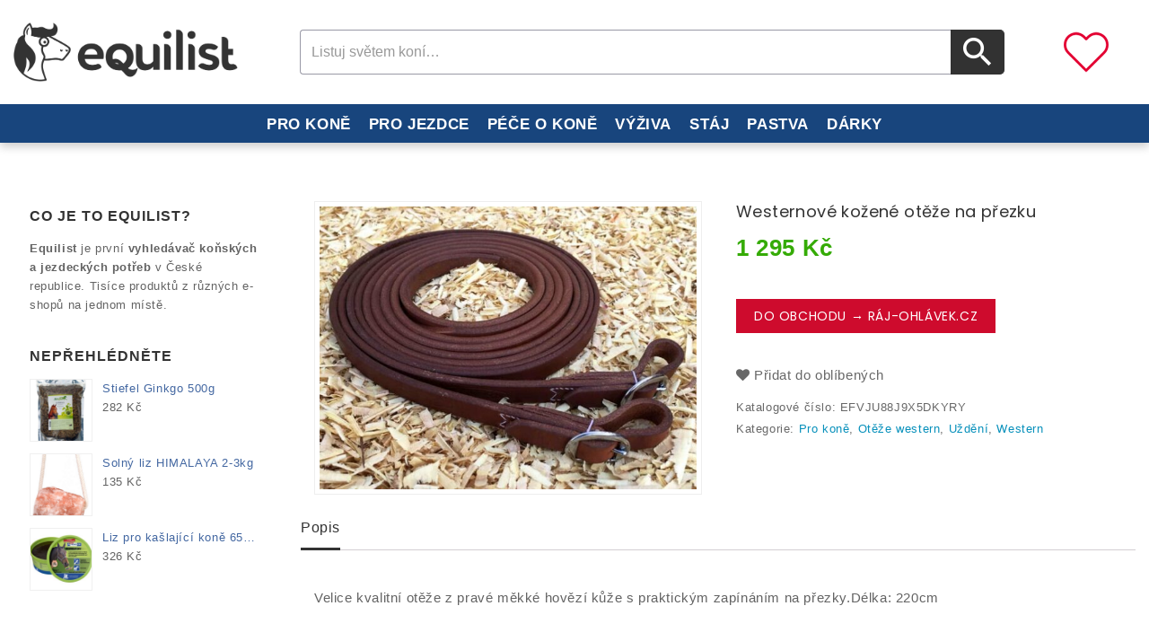

--- FILE ---
content_type: text/html; charset=UTF-8
request_url: https://equilist.cz/produkt/westernove-kozene-oteze-na-prezku/
body_size: 24871
content:
<!DOCTYPE html><html lang="cs-CZ" class="no-js"><head><meta charset="UTF-8"><meta name="viewport" content="width=device-width, initial-scale=1"><link rel="profile" href="http://gmpg.org/xfn/11"><link rel="pingback" href="https://equilist.cz/xmlrpc.php"><link rel="stylesheet" href="https://cdnjs.cloudflare.com/ajax/libs/font-awesome/4.7.0/css/font-awesome.min.css">   <title>Westernové kožené otěže na přezku - Equilist.cz</title><link rel="stylesheet" href="https://fonts.googleapis.com/css?family=Poppins%3A400%2C500%2C600%2C700%2C400italic%2C700italic%2C900italic%7CDosis%3Ainherit%2C400%7CPoppins%3A600%2C400&subset=latin%2Clatin-ext&display=swap" /><link rel="stylesheet" href="https://equilist.cz/wp-content/cache/min/1/e4ce02bb621452a4336bef9c77fde3a9.css" data-minify="1" /><style>.wishlist_table .add_to_cart,a.add_to_wishlist.button.alt{border-radius:16px;-moz-border-radius:16px;-webkit-border-radius:16px}</style><meta name="robots" content="max-snippet:-1, max-image-preview:large, max-video-preview:-1"/><link rel="canonical" href="https://equilist.cz/produkt/westernove-kozene-oteze-na-prezku/" /><meta property="og:locale" content="cs_CZ" /><meta property="og:type" content="article" /><meta property="og:title" content="Westernové kožené otěže na přezku - Equilist.cz" /><meta property="og:description" content="Velice kvalitní otěže z pravé měkké hovězí kůže s praktickým zapínáním na přezky.Délka: 220cm" /><meta property="og:url" content="https://equilist.cz/produkt/westernove-kozene-oteze-na-prezku/" /><meta property="og:site_name" content="Jezdecké potřeby a potřeby pro koně - vše pro koně a jezdce | Equilist.cz" /><meta property="og:image" content="https://equilist.cz/wp-content/uploads/2024/05/ote-e-na-prezku_640_640.jpg" /><meta property="og:image:secure_url" content="https://equilist.cz/wp-content/uploads/2024/05/ote-e-na-prezku_640_640.jpg" /><meta property="og:image:width" content="640" /><meta property="og:image:height" content="480" /><meta name="twitter:card" content="summary_large_image" /><meta name="twitter:description" content="Velice kvalitní otěže z pravé měkké hovězí kůže s praktickým zapínáním na přezky.Délka: 220cm" /><meta name="twitter:title" content="Westernové kožené otěže na přezku - Equilist.cz" /><meta name="twitter:image" content="https://equilist.cz/wp-content/uploads/2024/05/ote-e-na-prezku_640_640.jpg" /> <script type='application/ld+json' class='yoast-schema-graph yoast-schema-graph--main'>{"@context":"https://schema.org","@graph":[{"@type":"WebSite","@id":"https://equilist.cz/#website","url":"https://equilist.cz/","name":"Jezdeck\u00e9 pot\u0159eby a pot\u0159eby pro kon\u011b - v\u0161e pro kon\u011b a jezdce | Equilist.cz","description":"Pot\u0159eby pro kon\u011b a jezdeck\u00e9 pot\u0159eby \u2665 Equilist.cz - tis\u00edce produkt\u016f z r\u016fzn\u00fdch eshop\u016f na jednom m\u00edst\u011b - dopl\u0148ky Alvis, podb\u0159i\u0161n\u00edky, udidla, ohl\u00e1vky a dal\u0161\u00ed.","potentialAction":{"@type":"SearchAction","target":"https://equilist.cz/?s={search_term_string}","query-input":"required name=search_term_string"}},{"@type":"ImageObject","@id":"https://equilist.cz/produkt/westernove-kozene-oteze-na-prezku/#primaryimage","url":"https://equilist.cz/wp-content/uploads/2024/05/ote-e-na-prezku_640_640.jpg","width":640,"height":480},{"@type":"WebPage","@id":"https://equilist.cz/produkt/westernove-kozene-oteze-na-prezku/#webpage","url":"https://equilist.cz/produkt/westernove-kozene-oteze-na-prezku/","inLanguage":"cs-CZ","name":"Westernov\u00e9 ko\u017een\u00e9 ot\u011b\u017ee na p\u0159ezku - Equilist.cz","isPartOf":{"@id":"https://equilist.cz/#website"},"primaryImageOfPage":{"@id":"https://equilist.cz/produkt/westernove-kozene-oteze-na-prezku/#primaryimage"},"datePublished":"2026-01-14T18:03:43+00:00","dateModified":"2026-01-14T18:03:44+00:00"}]}</script> <link rel='dns-prefetch' href='//maps.googleapis.com' /><link rel='dns-prefetch' href='//fonts.googleapis.com' /><link rel="alternate" type="application/rss+xml" title="Jezdecké potřeby a potřeby pro koně - vše pro koně a jezdce | Equilist.cz &raquo; RSS zdroj" href="https://equilist.cz/feed/" /><link rel="alternate" type="application/rss+xml" title="Jezdecké potřeby a potřeby pro koně - vše pro koně a jezdce | Equilist.cz &raquo; RSS komentářů" href="https://equilist.cz/comments/feed/" /><link rel="alternate" type="application/rss+xml" title="Jezdecké potřeby a potřeby pro koně - vše pro koně a jezdce | Equilist.cz &raquo; RSS komentářů pro Westernové kožené otěže na přezku" href="https://equilist.cz/produkt/westernove-kozene-oteze-na-prezku/feed/" /><style type="text/css">img.wp-smiley,img.emoji{display:inline!important;border:none!important;box-shadow:none!important;height:1em!important;width:1em!important;margin:0 .07em!important;vertical-align:-0.1em!important;background:none!important;padding:0!important}</style><link rel='stylesheet' id='woocommerce-smallscreen-css' href='https://equilist.cz/wp-content/plugins/woocommerce/assets/css/woocommerce-smallscreen.css?ver=3.3.6' type='text/css' media='only screen and (max-width: 768px)' /><style id='dashicons-inline-css' type='text/css'>[data-font="Dashicons"]:before{font-family:'Dashicons'!important;content:attr(data-icon)!important;speak:none!important;font-weight:normal!important;font-variant:normal!important;text-transform:none!important;line-height:1!important;font-style:normal!important;-webkit-font-smoothing:antialiased!important;-moz-osx-font-smoothing:grayscale!important}</style><style id='venobox-style-inline-css' type='text/css'>.wpgs-for .slick-arrow,.wpgs-nav .slick-prev::before,.wpgs-nav .slick-next::before{color:}</style> <!--[if lt IE 10]>
<link rel='stylesheet' id='megashop-ie-css'  href='https://equilist.cz/wp-content/themes/megashop/css/ie.css?ver=20160816' type='text/css' media='all' />
<![endif]--> <!--[if lt IE 9]>
<link rel='stylesheet' id='megashop-ie8-css'  href='https://equilist.cz/wp-content/themes/megashop/css/ie8.css?ver=20160816' type='text/css' media='all' />
<![endif]--> <!--[if lt IE 8]>
<link rel='stylesheet' id='megashop-ie7-css'  href='https://equilist.cz/wp-content/themes/megashop/css/ie7.css?ver=20160816' type='text/css' media='all' />
<![endif]--><link rel='preload' as='font' id='wpzoom-social-icons-font-academicons-ttf-css' href='https://equilist.cz/wp-content/plugins/social-icons-widget-by-wpzoom/assets/font/academicons.ttf?v=1.8.6' type='font/ttf' crossorigin /><link rel='preload' as='font' id='wpzoom-social-icons-font-academicons-woff-css' href='https://equilist.cz/wp-content/plugins/social-icons-widget-by-wpzoom/assets/font/academicons.woff?v=1.8.6' type='font/woff' crossorigin /><link rel='preload' as='font' id='wpzoom-social-icons-font-fontawesome-3-ttf-css' href='https://equilist.cz/wp-content/plugins/social-icons-widget-by-wpzoom/assets/font/fontawesome-webfont.ttf?v=4.7.0' type='font/ttf' crossorigin /><link rel='preload' as='font' id='wpzoom-social-icons-font-fontawesome-3-woff-css' href='https://equilist.cz/wp-content/plugins/social-icons-widget-by-wpzoom/assets/font/fontawesome-webfont.woff?v=4.7.0' type='font/woff' crossorigin /><link rel='preload' as='font' id='wpzoom-social-icons-font-fontawesome-3-woff2-css' href='https://equilist.cz/wp-content/plugins/social-icons-widget-by-wpzoom/assets/font/fontawesome-webfont.woff2?v=4.7.0' type='font/woff2' crossorigin /><link rel='preload' as='font' id='wpzoom-social-icons-font-genericons-ttf-css' href='https://equilist.cz/wp-content/plugins/social-icons-widget-by-wpzoom/assets/font/Genericons.ttf' type='font/ttf' crossorigin /><link rel='preload' as='font' id='wpzoom-social-icons-font-genericons-woff-css' href='https://equilist.cz/wp-content/plugins/social-icons-widget-by-wpzoom/assets/font/Genericons.woff' type='font/woff' crossorigin /><link rel='preload' as='font' id='wpzoom-social-icons-font-socicon-ttf-css' href='https://equilist.cz/wp-content/plugins/social-icons-widget-by-wpzoom/assets/font/socicon.ttf?v=4.1.3' type='font/ttf' crossorigin /><link rel='preload' as='font' id='wpzoom-social-icons-font-socicon-woff-css' href='https://equilist.cz/wp-content/plugins/social-icons-widget-by-wpzoom/assets/font/socicon.woff?v=4.1.3' type='font/woff' crossorigin /> <script type="text/template" id="tmpl-variation-template"><div class="woocommerce-variation-description">{{{ data.variation.variation_description }}}</div>

	<div class="woocommerce-variation-price">{{{ data.variation.price_html }}}</div>

	<div class="woocommerce-variation-availability">{{{ data.variation.availability_html }}}</div></script> <script type="text/template" id="tmpl-unavailable-variation-template"><p>Je nám líto, tento produkt není dostupný. Zvolte prosím jinou kombinaci.</p></script> <script type='text/javascript' src='https://equilist.cz/wp-includes/js/jquery/jquery.js?ver=1.12.4-wp'></script>    <script type='text/javascript'>/* <![CDATA[ */ var rlArgs = {"script":"nivo","selector":"lightbox","customEvents":"","activeGalleries":"1","effect":"fade","clickOverlayToClose":"1","keyboardNav":"1","errorMessage":"Po\u017eadovan\u00fd obsah nelze na\u010d\u00edst. Zkuste to pros\u00edm pozd\u011bji.","woocommerce_gallery":"0","ajaxurl":"https:\/\/equilist.cz\/wp-admin\/admin-ajax.php","nonce":"84fdd3bbe7"}; /* ]]> */</script>  <!--[if lt IE 9]>
<script type='text/javascript' src='https://equilist.cz/wp-content/themes/megashop/js/html5.js?ver=3.7.3'></script>
<![endif]--> <script type='text/javascript' src='https://maps.googleapis.com/maps/api/js?key=AIzaSyCAxSrTZwydz21pez52XqneD5HKReACKio&#038;ver=5.2.23'></script>  <link rel='https://api.w.org/' href='https://equilist.cz/wp-json/' /><link rel="EditURI" type="application/rsd+xml" title="RSD" href="https://equilist.cz/xmlrpc.php?rsd" /><link rel="wlwmanifest" type="application/wlwmanifest+xml" href="https://equilist.cz/wp-includes/wlwmanifest.xml" /><meta name="generator" content="WordPress 5.2.23" /><meta name="generator" content="WooCommerce 3.3.6" /><link rel='shortlink' href='https://equilist.cz/?p=108711' />  <style>.no-js img.lazyload{display:none}figure.wp-block-image img.lazyloading{min-width:150px}.lazyload,.lazyloading{opacity:0}.lazyloaded{opacity:1;transition:opacity 400ms;transition-delay:0ms}</style><style type="text/css">form.cart button.single_add_to_cart_button,form.cart .quantity,.widget.woocommerce.widget_shopping_cart{display:none!important}</style><style type="text/css" >header .full-header{background-color:#fff}</style><style type="text/css" >header .top-header,.header_1 .top-header{background-color:#9b7358}</style><style type="text/css">table.compare-list .add-to-cart td a.button{text-transform:capitalize!important}table.compare-list th,table.compare-list tr,table.compare-list td{line-height:1.5}.DTFC_ScrollWrapper .DTFC_LeftWrapper{border-left:1px solid #ddd}#wc-quick-view-popup{display:none}table.compare-list .remove td a .remove{height:15px;line-height:12px;width:15px}body{text-rendering:optimizeLegibility}.site-footer .footer-bottom{background:rgba(0,0,0,.3) none repeat scroll 0 0}ul.product_list_widget li a img{max-height:70px;object-fit:contain}.home .breadcrumb{display:none}.single .breadcrumb{display:none}.home .page-title-wrapper{display:none}.slider-nav .slick-list.draggable{display:none}.prev_next_buttons.woo_product{display:none}.product .entry-content h2{display:none}.popup_product_thumb_slider{display:none}#mega-menu-wrap-left_menu,#mega-menu-wrap-left_menu #mega-menu-left_menu,#mega-menu-wrap-left_menu #mega-menu-left_menu ul.mega-sub-menu,#mega-menu-wrap-left_menu #mega-menu-left_menu li.mega-menu-item,#mega-menu-wrap-left_menu #mega-menu-left_menu li.mega-menu-row,#mega-menu-wrap-left_menu #mega-menu-left_menu li.mega-menu-column,#mega-menu-wrap-left_menu #mega-menu-left_menu a.mega-menu-link{-moz-transition:none;-o-transition:none;-webkit-transition:none;transition:none;-webkit-border-radius:0 0 0 0;-moz-border-radius:0 0 0 0;-ms-border-radius:0 0 0 0;-o-border-radius:0 0 0 0;border-radius:0 0 0 0;-webkit-box-shadow:none;-moz-box-shadow:none;-ms-box-shadow:none;-o-box-shadow:none;box-shadow:none;background:none;border:0;bottom:auto;box-sizing:border-box;clip:auto;color:#666;float:none;font-family:inherit;font-size:14px;height:auto;left:auto;line-height:1.7;list-style-type:none;margin:0;min-height:auto;max-height:none;opacity:1;outline:none;overflow:visible;padding:0;position:relative;pointer-events:auto;right:auto;text-align:left;text-decoration:none;text-transform:none;transform:none;top:auto;vertical-align:baseline;visibility:inherit;width:auto;word-wrap:break-word}@media only screen and (max-width:600px){#mega-menu-wrap-left_menu .mega-menu-toggle+#mega-menu-left_menu{}}@media screen and (min-width:992px){.sidebar .widget.widget_maxmegamenu{padding:10px 0;display:none}}@media screen and (max-width:991px){.responsivemenu .mega-menu-wrap .mega-menu ul{margin:0;display:none}}.category-description-wrap .category-list ul li{background:#323232 none repeat scroll 0 0;display:inline-block;list-style:outside none none;margin:5px 5px 5px 0;padding:5px 10px;border-radius:15px}.category-description-wrap .category-list ul li a{color:#fff}footer.site-footer{background-color:#ffffff!important;border-top:3px dashed #18457d}@media screen and (min-width:56.875em){.sidebar .widget{font-size:13px;font-size:.8125rem;line-height:1.6153846154;padding:10px 18px;background:#fff;float:left;margin:5px 0 5px 0;border:none;text-rendering:optimizeLegibility}}@media screen and (min-width:56.875em){.left_sidebar .sidebar{float:left}}.entry-footer{display:none}.product a{color:#0790bb}.post a{color:#0790bb}.category-description-wrap a{color:#0790bb}@media screen and (max-width:767px){.site-header.header_2 .header_left.search_block_top{text-align:center;padding-top:40px;padding-bottom:5px}}@media only screen and (max-width:1025px){.mob-menu-logo-holder{background-color:#fff;padding-bottom:5px;border-bottom:1px solid #323232}}.show-nav-right .mobmenu .mob-cancel-button{display:block;position:relative;bottom:15px}.yith-wcwl-share{margin:0;padding:10px}@media screen and (max-width:991px){.home h3{padding:0 0 7px 10px}}@media screen and (max-width:991px){.footer-column:first-child{display:none}}@media screen and (max-width:767px){.blog-wrap h1.page-title{margin-top:10px;margin-bottom:5px}}.blog-wrap h1.page-title{margin:10px 0 5px 0}.address{display:none}@media screen and (max-width:767px){.auto_install_layout11 .site-header .search_button.btn.button-search{padding:4px 0 0 0}}.auto_install_layout11 .site-header .search_button.btn.button-search{color:#fff!important;height:50px;width:60px;padding:8px 0 0 14px!important}.woocommerce li.product .star-rating{display:none}.woocommerce ul.products li.product .price,.woocommerce ul.products li.product .price del{display:inline;float:left;width:100%;text-align:center}.woocommerce nav.woocommerce-pagination ul li a:focus,.woocommerce nav.woocommerce-pagination ul li a:hover,.woocommerce nav.woocommerce-pagination ul li span.current{background:#18457d}.woocommerce a.button{border-radius:0;-webkit-border-radius:0}.woocommerce a.button.alt{border-radius:0;-webkit-border-radius:0}.woo_product .button-wrapper,ul.products.owl-carousel li.product .button-wrapper,.cross-sells ul.products li.product .button-wrapper{text-align:center}.logo{width:250px}@media only screen and (max-width:1025px){.mob-menu-slideout-over .mobmenu_content{padding-top:45px}}.star-rating{display:none}@media screen and (max-width:1199px){.product-img{padding-top:0}}.pswp__ui--fit .pswp__top-bar,.pswp__ui--fit .pswp__caption{background-color:#18457d}.woocommerce table.shop_attributes td p{margin:0;padding:10px}.woocommerce table.shop_attributes td{font-style:normal;padding:0;border-top:0;border-bottom:1px dotted rgba(0,0,0,.1);margin:0;line-height:1.5}.woocommerce table.shop_attributes{border:1px solid rgba(0,0,0,.1)}.woocommerce a.button.alt{text-transform:uppercase;background:#ce0b2d none repeat scroll 0 0}.product-block .single_add_to_cart_button:before{display:none}.woocommerce a.button{font:600 17px &#039;Open Sans&#039;,monospace}body{font-size:15px;line-height:1.8}.sidebar .widget .widget-title{color:#313131}.woocommerce .woocommerce-widget-layered-nav-list .woocommerce-widget-layered-nav-list__item a{font-size:15px}@media screen and (min-width:900px){.box-heading h3{text-align:center;font-size:1.5em;padding-left:55px;font-weight:900;text-rendering:optimizeLegibility}}@media screen and (min-width:900px){.contact-footer li i{padding-top:8px}}.home .page.type-page .entry-content{margin-top:50px}a{color:#4367a1}.trail-end{padding-left:0}.blog-wrap .post-thumbnail img{display:inline-block;width:100%;height:170px;-webkit-border-radius:20px;-moz-border-radius:20px;border-radius:20px}div.product .product-block .product-img img{margin:0 auto;padding:5px;max-height:430px}.img-nahledy{max-height:300px}.entry-content h2{font-size:23px;font-weight:500}.entry-content h1{font-size:27px;font-weight:700;padding-bottom:15px;text-align:center}.entry-content h3{font-size:21px}.pagination .current{display:inline-block;font-weight:700;background-color:#18457d;color:#fff}.pagination .page-numbers{border:1px solid #eee}.pagination .page-numbers:hover{color:#fff;background-color:#18457d;border:1px solid #eee}body{background:#fff}.page.type-page .entry-content{padding:0}@media screen and (min-width:1280px){.container,.box_layout .full-header.fixed{max-width:1280px;width:100%}}.verticle-navigation ul.mega-menu li:hover a[data-depth="0"],#maxmegamenu_mega ul.mega-menu li:hover a[data-depth="0"]{color:#333333!important}.sidebar .widget_maxmegamenu .mega-menu-wrap ul.mega-menu li a:hover,.sidebar .widget_maxmegamenu .mega-menu-wrap ul.mega-menu li.mega-current-menu-item>a,.sidebar .widget_maxmegamenu .mega-menu-wrap ul.mega-menu li.mega-current-menu-parent>a,.site .address-container h1.small-title span,.pricing_heading,.cart-collaterals .cart_totals h2,.woocommerce table.shop_table tbody th,.woocommerce table.shop_table th,.woocommerce-cart .cart-collaterals .cart_totals table tr:first-child th,a:hover,a:focus,a:active,.page-title-wrapper .page-title,.page-title-wrapper .product_title,.page-title-wrapper .page-title a,#ttcmsleftservices .block_content>div .ttcontent_inner .service .service-content .service-title.entry-content h2,.entry-content h2,.entry-summary h2,.comment-content h3.entry-summary h3,.sidebar .widget .widget-title,.TTProduct-Tab .nav-tabs>li>a,.comment-content h3,.entry-content h1,.entry-summary h1,.comment-content h1,.entry-content h4,.entry-summary h4,.comment-content h4,.entry-content h5,.entry-summary h5,.comment-content h5,#blog_latest_new_home .block_content ul,#ttsmartblog-carousel li .blog-content .blog-sub-content .read-more:hover{color:#333}.comments-title,.comment-reply-title,.metaslider .flexslider .flex-direction-nav a.flex-next:after,.metaslider .flexslider .flex-direction-nav a.flex-prev:after,.auto_install_layout8 .product-description a h3,.myaccount-menu.dropdown .dropdown-menu a:hover,.product-categories li.current-cat>a,.product-categories li.current-cat-parent>a,.woocommerce div.product .woocommerce-tabs ul.tabs>li.active>a,.woocommerce div.product .woocommerce-tabs ul.tabs>li.active>a:focus,.woocommerce div.product .woocommerce-tabs ul.tabs>li.active>a:hover,.woocommerce div.product .woocommerce-tabs ul.tabs>li.active>a:focus,.products>h2,.summary.entry-summary .product_title,.woocommerce-account .addresses .title h3,.blog-content .blog-sub-content .post_title a,li.product:hover .caption a h3,.testimonial_slider li .testimonial-user-title h3,.site .address-container h1.small-title,.TTProduct-Tab .nav-tabs>li>a,.box-heading>h3,.site .address-container h1.small-title,.site .address-container h1.small-title span,.address-text .address-label,.cross-sells .owl-controls .owl-buttons .owl-prev:hover:before,.cross-sells .owl-controls .owl-buttons .owl-next:hover:before,.customNavigation a:hover:before,.filter_wrapper .widget .widget-title,.sidebar .widget .widget-title,.woocommerce-account .woocommerce-MyAccount-content a,.woocommerce-MyAccount-navigation-link.is-active a,.myaccount-menu.dropdown .dropdown-menu .woocommerce-MyAccount-navigation-link.is-active a,.myaccount-menu.dropdown .dropdown-menu a.login.is_active,.metaslider .flexslider .flex-next,.metaslider .flexslider .flex-prev,.metaslider .flexslider .flex-next:hover,.metaslider .flexslider .flex-prev:hover,#ttcategory .ttcmscategory .ttcategory-main #ttcategory-carousel .ttcategory.inner:hover .tt-title,.sidebar .widget_maxmegamenu .mega-menu-wrap ul.mega-menu li a:hover,.sidebar .widget_maxmegamenu .mega-menu-wrap ul.mega-menu li.mega-current-menu-item>a,.sidebar .widget_maxmegamenu .mega-menu-wrap ul.mega-menu li.mega-current-menu-parent>a,.woocommerce table.shop_table tfoot td,.woocommerce table.shop_table tfoot th,.woocommerce-checkout-payment label,.woocommerce-checkout h3,.woocommerce h2.wc-bacs-bank-details-heading,.woocommerce-order-received .woocommerce h2,.ttheader .header_cart .quantity,.ttheader .header_cart .total{color:#333}.metaslider .flexslider .flex-next,.metaslider .flexslider .flex-prev{border-color:#333}#mega-menu-wrap-left_menu .mega-menu-toggle,.style-2 .pricing_button a#pricing-btn,.style-1 .pricing_button a#pricing-btn:hover,.auto_install_layout8.woocommerce .product_layout3 ul.products li.product-list .button.add_to_cart_button,.metaslider .flexslider .flex-next:hover,.metaslider .flexslider .flex-prev:hover{background-color:#333}.woocommerce div.product .woocommerce-tabs ul.tabs>li.active>a,.woocommerce div.product .woocommerce-tabs ul.tabs>li.active>a:focus,.woocommerce div.product .woocommerce-tabs ul.tabs>li.active>a:hover,.woocommerce div.product .woocommerce-tabs ul.tabs>li.active>a:focus{border-color:#333}@media (max-width:767px){.header_1 .header_cart button.btn.dropdown-toggle{background:!important}}.ttheader .ttcmsheaderservices,.ttheader .header_cart{color:!important}.TTProduct-Tab .nav-tabs>li>a:hover,#ttcmsleftservices .block_content>div:hover .ttcontent_inner .service .service-content .service-title,.site-footer .widget .widget-title,.site-footer #ttcmsfooterservice .title_block,.woocommerce #respond input#submit,.woocommerce a.button,.woocommerce button.button,.woocommerce input.button,.TTProduct-Tab .nav-tabs>li.active>a,.TTProduct-Tab .nav-tabs>li.active>a:hover,.TTProduct-Tab .nav-tabs>li.active>a:focus{color:#ff8c05}.auto_install_layout4 a.scroll-up{color:#ff8c05!important}.auto_install_layout4 a.scroll-up:hover{color:#fff!important}.auto_install_layout12 .header_1 .top-header{background:#333333!important}.auto_install_layout8 .tt_category_tab .resp-tab-item,.auto_install_layout8.product_layout3 ul.products li.product:hover .product-container,.auto_install_layout8 .product-description .button-group .button,.auto_install_layout8 .product-description .button-group .ajax.button.quick-btn,.auto_install_layout8 .product-description .button-group .button.wishlist .yith-wcwl-add-to-wishlist,.auto_install_layout4 a.scroll-up:hover,.product_layout3 .product_wrap ul.products li.product-list:hover .product-container .product-thumb,.auto_install_layout8 .TTProduct-Tab .nav-tabs>li>a,.auto_install_layout8 .header_1 .top-header,.product_layout3 .product-carousel li.product:hover .product-container,.product_layout3 ul.products li.product.product-grid:hover .product-container,.product_layout3 li.product-grid .product-description .button-group .button,.product_layout3 li.product-grid .product-description .button-group .button.wishlist .yith-wcwl-add-to-wishlist,.product_layout3 li.product-grid .product-description .button-group .ajax.button.quick-btn{background-color:#ff8c05}.auto_install_layout8 .header_1 .top-header,.product_layout3 ul.products li.product:hover .product-container,.product_layout3 li.product-grid .product-description .button-group .button,.product_layout3 li.product-grid .product-description .button-group .button.wishlist .yith-wcwl-add-to-wishlist{border-color:#ff8c05}.auto_install_layout7 .widget .widget_wysija input[type="submit"]:hover,.auto_install_layout7 .widget .widget_wysija input[type="submit"]:focus{background-color:#ff8c05!important}.auto_install_layout7 .widget_wysija .widget_wysija_cont .wysija-submit:hover{color:#fff!important}.auto_install_layout8.product_layout3 ul.products li.product.product-list:hover .product-container{background-color:rgba(0,0,0,0)}footer.site-footer a:hover,.site-footer .footer-widget-area a:hover{color:#494949!important}footer.site-footer{background-color:#ffffff!important}.site-footer a:hover,#ttcmsfooterservice .ttcmsfooterservice .ttfooterservice .service-block-content .footer-service-desc .service-heading,.site-footer .widget .widget-title,.site-footer #ttcmsfooterservice .title_block,#ttcmsfooterservice .ttcmsfooterservice .ttfooterservice .service-block-content .footer-service-desc .service-desc li{color:#494949!important}.full-header,.ttheader .ttcmsheaderservices,.ttheader .header_cart{color:#333333!important}.header_1 .top-header,.top-header,#ttcmsheader .ttheader-service,.dropdown-toggle.myaccount,.wishlistbtn>a,.wishlistbtn a:hover,.wcml-dropdown .wcml-cs-active-currency .wcml-cs-item-toggle,.language-selector{color:#ffffff!important}.footer-bottom .copyright a{color:#ffffff!important}footer.site-footer .copyright a:hover,.footer-bottom .copyright a:hover,footer.site-footer,.site-footer .footer-widget-area a,.contact-footer li i,.footer-widget-area,.contact-footer{color:#494949!important}.auto_install_layout8 #ttcmsfooterservice .ttcmsfooterservice .ttfooterservice .service-block-content .footer-service-desc .service-desc li{color:#494949!important}.metaslider .flexslider .flex-direction-nav a.flex-next:hover:after,.metaslider .flexslider .flex-direction-nav a.flex-prev:hover:after,.auto_install_layout7 .widget .widget_wysija input[type="submit"]:hover,.auto_install_layout7 .widget .widget_wysija input[type="submit"]:focus,.woocommerce .woocommerce-checkout input.button:hover,.auto_install_layout8.woocommerce #respond input#submit:hover,.auto_install_layout4.woocommerce #payment #place_order:hover,.auto_install_layout4.woocommerce-page #payment #place_order:hover,.auto_install_layout4 .woocommerce a.checkout-button.button:hover,.auto_install_layout5 .site-header .search_button.btn.button-search:hover,.auto_install_layout3 .widget_wysija .widget_wysija_cont .wysija-submit:hover,.auto_install_layout1 .widget_wysija .widget_wysija_cont .wysija-submit:hover,.auto_install_layout2 .widget_wysija .widget_wysija_cont .wysija-submit:hover,.auto_install_layout8 .widget_wysija .widget_wysija_cont .wysija-submit:hover,.auto_install_layout6 .widget_wysija .widget_wysija_cont .wysija-submit:hover,.auto_install_layout7 .site-header .search_button.btn.button-search:hover,.auto_install_layout6 .site-header .search_button.btn.button-search:hover{color:#fff!important}</style>  <noscript><style>.woocommerce-product-gallery{opacity:1!important}</style></noscript> <style>@media only screen and (min-width:1025px){.mob_menu,.mob_menu_left_panel,.mob_menu_right_panel,.mobmenu{display:none!important}}@media only screen and (max-width:1025px){.responsivemenu,.header_logo,.ttcmsheaderservices{display:none!important}.mob-menu-left-panel .mobmenu-left-bt,.mob-menu-right-panel .mobmenu-right-bt{position:absolute;right:0;top:10px;font-size:30px}.mob-menu-slideout .mob-cancel-button{display:none}.mobmenu,.mob-menu-left-panel,.mob-menu-right-panel{display:block}.mobmenur-container i{color:#222}.mobmenul-container i{color:#222}.mobmenul-container img{max-height:40px;float:left}.mobmenur-container img{max-height:40px;float:right}#mobmenuleft li a,#mobmenuleft li a:visited{color:#222}.mobmenu_content h2,.mobmenu_content h3,.show-nav-left .mob-menu-copyright,.show-nav-left .mob-expand-submenu i{color:#222}.mobmenu_content #mobmenuleft li:hover,.mobmenu_content #mobmenuright li:hover{background-color:#e5e5e5}.mobmenu_content #mobmenuright li:hover{background-color:#e8e8e8}.mobmenu_content #mobmenuleft .sub-menu{background-color:#eff1f1;margin:0;color:#222;width:100%;position:initial}.mob-menu-left-panel .mob-cancel-button{color:#000}.mob-menu-right-panel .mob-cancel-button{color:#000}.mob-menu-slideout-over .mobmenu_content{padding-top:40px}.mob-menu-left-bg-holder{opacity:1;background-attachment:fixed;background-position:center top;-webkit-background-size:cover;-moz-background-size:cover;background-size:cover}.mob-menu-right-bg-holder{opacity:1;background-attachment:fixed;background-position:center top;-webkit-background-size:cover;-moz-background-size:cover;background-size:cover}.mobmenu_content #mobmenuleft .sub-menu a{color:#222}.mobmenu_content #mobmenuright .sub-menu a{color:#222}.mobmenu_content #mobmenuright .sub-menu .sub-menu{background-color:inherit}.mobmenu_content #mobmenuright .sub-menu{background-color:#eff1f1;margin:0;color:#222;position:initial;width:100%}#mobmenuleft li a:hover{color:#fff}#mobmenuright li a,#mobmenuright li a:visited,.show-nav-right .mob-menu-copyright,.show-nav-right .mob-expand-submenu i{color:#222}#mobmenuright li a:hover{color:#fff}.mobmenul-container{top:12px;margin-left:10px}.mobmenur-container{top:15px;margin-right:10px}.mobmenu .sub-menu li a{padding-left:50px}.mobmenu .sub-menu .sub-menu li a{padding-left:75px}.mob-menu-logo-holder{padding-top:5px;text-align:center;;}.mob-menu-header-holder{background-color:#fbfbfb;height:40px;width:100%;font-weight:700;position:fixed;top:0;right:0;z-index:99998;color:#000;display:block}.mobmenu-push-wrap,body.mob-menu-slideout-over{padding-top:40px}.mob-menu-slideout .mob-menu-left-panel{background-color:#f9f9f9;;width:270px;-webkit-transform:translateX(-270px);-moz-transform:translateX(-270px);-ms-transform:translateX(-270px);-o-transform:translateX(-270px);transform:translateX(-270px)}.mob-menu-slideout .mob-menu-right-panel{background-color:#f9f9f9;width:270px;-webkit-transform:translateX(270px);-moz-transform:translateX(270px);-ms-transform:translateX(270px);-o-transform:translateX(270px);transform:translateX(270px)}.mob-menu-slideout.show-nav-left .mobmenu-push-wrap,.mob-menu-slideout.show-nav-left .mob-menu-header-holder{-webkit-transform:translate(270px,0);-moz-transform:translate(270px,0);-ms-transform:translate(270px,0);-o-transform:translate(270px,0);transform:translate(270px,0);-webkit-transform:translate3d(270px,0,0);-moz-transform:translate3d(270px,0,0);-ms-transform:translate3d(270px,0,0);-o-transform:translate3d(270px,0,0);transform:translate3d(270px,0,0)}.mob-menu-slideout.show-nav-right .mobmenu-push-wrap,.mob-menu-slideout.show-nav-right .mob-menu-header-holder{-webkit-transform:translate(-270px,0);-moz-transform:translate(-270px,0);-ms-transform:translate(-270px,0);-o-transform:translate(-270px,0);transform:translate(-270px,0);-webkit-transform:translate3d(-270px,0,0);-moz-transform:translate3d(-270px,0,0);-ms-transform:translate3d(-270px,0,0);-o-transform:translate3d(-270px,0,0);transform:translate3d(-270px,0,0)}.mobmenu-overlay{opacity:0}.mob-menu-slideout-top .mobmenu-overlay,.mob-menu-slideout .mob-menu-right-panel .mob-cancel-button,.mob-menu-slideout .mob-menu-left-panel .mob-cancel-button{display:none!important}.show-nav-left .mobmenu-overlay,.show-nav-right .mobmenu-overlay{width:100%;height:100%;background:rgba(0,0,0,.83);z-index:99999;position:absolute;left:0;top:0;opacity:1;-webkit-transition:.5s ease;-moz-transition:.5s ease;-ms-transition:.5s ease;-o-transition:.5s ease;transition:.5s ease;position:fixed;cursor:pointer}.mob-menu-slideout-over .mob-menu-left-panel{display:block!important;background-color:#f9f9f9;;width:270px;-webkit-transform:translateX(-270px);-moz-transform:translateX(-270px);-ms-transform:translateX(-270px);-o-transform:translateX(-270px);transform:translateX(-270px);-webkit-transition:-webkit-transform .5s;-moz-transition:-moz-transform .5s;-ms-transition:-ms-transform .5s;-o-transition:-o-transform .5s;transition:transform .5s}.mob-menu-slideout-over .mob-menu-right-panel{display:block!important;background-color:#f9f9f9;;width:270px;-webkit-transform:translateX(270px);-moz-transform:translateX(270px);-ms-transform:translateX(270px);-o-transform:translateX(270px);transform:translateX(270px);-webkit-transition:-webkit-transform .5s;-moz-transition:-moz-transform .5s;-ms-transition:-ms-transform .5s;-o-transition:-o-transform .5s;transition:transform .5s}.mob-menu-slideout-over.show-nav-left .mob-menu-left-panel{display:block!important;background-color:#f9f9f9;;width:270px;-webkit-transform:translateX(0);-moz-transform:translateX(0);-ms-transform:translateX(0);-o-transform:translateX(0);transform:translateX(0);-webkit-transition:-webkit-transform .5s;-moz-transition:-moz-transform .5s;-ms-transition:-ms-transform .5s;-o-transition:-o-transform .5s;transition:transform .5s}.show-nav-right.mob-menu-slideout-over .mob-menu-right-panel{display:block!important;background-color:#f9f9f9;width:270px;-webkit-transform:translateX(0);-moz-transform:translateX(0);-ms-transform:translateX(0);-o-transform:translateX(0);transform:translateX(0)}.mob-menu-slideout .mob-menu-left-panel,.mob-menu-slideout-over .mob-menu-left-panel{position:fixed;top:0;height:100%;z-index:300000;overflow-y:auto;overflow-x:hidden;opacity:1}.mob-menu-slideout .mob-menu-right-panel,.mob-menu-slideout-over .mob-menu-right-panel{position:fixed;top:0;right:0;height:100%;z-index:300000;overflow-y:auto;overflow-x:hidden;opacity:1}.mobmenu .headertext{color:#222}.headertext span{position:initial;line-height:40px}.mob-menu-slideout .mobmenu-push-wrap,.mob-menu-slideout .mob-menu-header-holder{-webkit-transition:-webkit-transform .5s;-moz-transition:-moz-transform .5s;-ms-transition:-ms-transform .5s;-o-transition:-o-transform .5s;transition:transform .5s;-webkit-transform:translate(0,0);-moz-transform:translate(0,0);-ms-transform:translate(0,0);-o-transform:translate(0,0);transform:translate(0,0);-webkit-transform:translate3d(0,0,0);-moz-transform:translate3d(0,0,0);-ms-transform:translate3d(0,0,0);-o-transform:translate3d(0,0,0);transform:translate3d(0,0,0)}html,body{overflow-x:hidden}.hidden-overflow{overflow:hidden!important}.mob-menu-slideout .mob-menu-left-panel{position:fixed;top:0;height:100%;z-index:300000;overflow-y:auto;overflow-x:hidden;opacity:1;-webkit-transition:-webkit-transform .5s;-moz-transition:-moz-transform .5s;-ms-transition:-ms-transform .5s;-o-transition:-o-transform .5s;transition:transform .5s}.mob-menu-slideout.show-nav-left .mob-menu-left-panel{transition:transform .5s;-webkit-transform:translateX(0);-moz-transform:translateX(0);-ms-transform:translateX(0);-o-transform:translateX(0);transform:translateX(0)}body.admin-bar .mobmenu{top:32px}@media screen and (max-width:782px){body.admin-bar .mobmenu{top:46px}}.mob-menu-slideout .mob-menu-right-panel{position:fixed;top:0;right:0;height:100%;z-index:300000;overflow-y:auto;overflow-x:hidden;opacity:1;-webkit-transition:-webkit-transform .5s;-moz-transition:-moz-transform .5s;-ms-transition:-ms-transform .5s;-o-transition:-o-transform .5s;transition:transform .5s}.mob-menu-slideout.show-nav-right .mob-menu-right-panel{transition:transform .5s;-webkit-transform:translateX(0);-moz-transform:translateX(0);-ms-transform:translateX(0);-o-transform:translateX(0);transform:translateX(0)}.show-nav-left .mobmenu-push-wrap{height:100%}.mob-menu-slideout.show-nav-left .mobmenu-push-wrap,.show-nav-left .mob-menu-header-holder{-webkit-transition:-webkit-transform .5s;-moz-transition:-moz-transform .5s;-ms-transition:-ms-transform .5s;-o-transition:-o-transform .5s;transition:transform .5s}.show-nav-right .mobmenu-push-wrap{height:100%}.mob-menu-slideout.show-nav-right .mobmenu-push-wrap,.mob-menu-slideout.show-nav-right .mob-menu-header-holder{-webkit-transition:-webkit-transform .5s;-moz-transition:-moz-transform .5s;-ms-transition:-ms-transform .5s;-o-transition:-o-transform .5s;transition:transform .5s}.widget img{max-width:100%}#mobmenuleft,#mobmenuright{margin:0;padding:0}#mobmenuleft li>ul{display:none;left:15px}.mob-expand-submenu{position:relative;right:0;float:right;margin-top:-50px}.mob-expand-submenu i{padding:12px}#mobmenuright li>ul{display:none;left:15px}.rightmbottom,.rightmtop{padding-left:10px;padding-right:10px}.mobmenu_content{z-index:1;height:100%;overflow:auto}.mobmenu_content li a{display:block;letter-spacing:1px;padding:10px 20px;text-decoration:none}.mobmenu_content li{list-style:none}.mob-menu-left-panel li,.leftmbottom,.leftmtop{padding-left:0%;padding-right:0%}.mob-menu-right-panel li,.rightmbottom,.rightmtop{padding-left:0%;padding-right:0%}.mob-menu-slideout .mob_menu_left_panel_anim{-webkit-transition:all .30s ease-in-out!important;transition:all .30s ease-in-out!important;transform:translate(0)!important;-ms-transform:translate(0)!important;-webkit-transform:translate(0)!important}.mob-menu-slideout .mob_menu_right_panel_anim{-webkit-transition:all .30s ease-in-out!important;transition:all .30s ease-in-out!important;transform:translate(0)!important;-ms-transform:translate(0)!important;-webkit-transform:translate(0)!important}.mobmenul-container{position:absolute}.mobmenur-container{position:absolute;right:0}.mob-menu-slideout .mob_menu_left_panel{width:230px;height:100%;position:fixed;top:0;left:0;z-index:99999999;transform:translate(-230px);-ms-transform:translate(-230px);-webkit-transform:translate(-230px);transition:all .30s ease-in-out!important;-webkit-transition:all .30s ease-in-out!important;overflow:hidden}.leftmbottom h2{font-weight:700;background-color:transparent;color:inherit}.show-nav-right .mobmenur-container img,.show-nav-left .mobmenul-container img,.mobmenu .mob-cancel-button,.show-nav-left .mobmenu .mob-menu-icon,.show-nav-right .mobmenu .mob-menu-icon,.mob-menu-slideout-over.show-nav-left .mobmenur-container,.mob-menu-slideout-over.show-nav-right .mobmenul-container{display:none}.show-nav-left .mobmenu .mob-cancel-button,.mobmenu .mob-menu-icon,.show-nav-right .mobmenu .mob-cancel-button{display:block}.mobmenul-container i{line-height:20px;font-size:20px;float:left}.left-menu-icon-text{float:left;line-height:20px;color:#222}.right-menu-icon-text{float:right;line-height:30px;color:#222}.mobmenur-container i{line-height:30px;font-size:30px;float:right}.mobmenu_content .widget{padding-bottom:0;padding:20px}.mobmenu input[type="text"]:focus,.mobmenu input[type="email"]:focus,.mobmenu textarea:focus,.mobmenu input[type="tel"]:focus,.mobmenu input[type="number"]:focus{border-color:rgba(0,0,0,0)!important}.mob-expand-submenu i{padding:12px;top:10px;position:relative;font-weight:600;cursor:pointer}.hide{display:none!important}.mob-menu-left-bg-holder,.mob-menu-right-bg-holder{width:100%;height:100%;position:absolute;z-index:-50;background-repeat:no-repeat;top:0;left:0}.mobmenu_content .sub-menu{display:none}.mob-standard-logo{display:inline-block;height:50px!important}.mob-retina-logo{height:50px!important}}.mobmenu-push-wrap{height:100%}.no-menu-assigned{font-size:12px;padding-left:10px;margin-top:20px;position:absolute}</style><style type="text/css" id="wp-custom-css">@media screen and (min-width:481px) and (max-width:767px){.auto_install_layout11 .woocommerce ul.products li.product:nth-child(2n){clear:none!important}}@media screen and (min-width:992px){.auto_install_layout11 .woocommerce ul.products li.product:nth-child(3n+1){clear:both!important}}</style><style type="text/css"></style> <script async src="https://www.googletagmanager.com/gtag/js?id=UA-123728274-1"></script> <script>window.dataLayer = window.dataLayer || [];
        function gtag(){dataLayer.push(arguments);}
        gtag('js', new Date());

        gtag('config', 'UA-123728274-1');</script>  <script>!function(f,b,e,v,n,t,s)
  {if(f.fbq)return;n=f.fbq=function(){n.callMethod?
  n.callMethod.apply(n,arguments):n.queue.push(arguments)};
  if(!f._fbq)f._fbq=n;n.push=n;n.loaded=!0;n.version='2.0';
  n.queue=[];t=b.createElement(e);t.async=!0;
  t.src=v;s=b.getElementsByTagName(e)[0];
  s.parentNode.insertBefore(t,s)}(window, document,'script',
  'https://connect.facebook.net/en_US/fbevents.js');
  fbq('init', '578814962552179');
  fbq('track', 'PageView');</script> <noscript><img height="1" width="1" style="display:none" src="https://www.facebook.com/tr?id=578814962552179&ev=PageView&noscript=1" /></noscript>   </head><body class="product-template-default single single-product postid-108711 woocommerce woocommerce-page mega-menu-primary mega-menu-left-menu group-blog left_sidebar_layout column_product3 horizontal auto_install_layout11 mob-menu-slideout-over"><div id="page" class="site product_layout1 auto_install_layout11"><div class="site-inner"><header id="masthead" class="site-header header_2" style=""><div class="header-middle full-header "><div class="container"><div class="ttheader"><div class="header_logo headermiddle "><div class="logo"> <a class="header-logo" href="https://equilist.cz" title="Site Title" rel="home"> <img  alt="Header Logo" data-src="https://equilist.cz/wp-content/uploads/2018/11/export@2x.png" class="lazyload" src="[data-uri]" /><noscript><img src="https://equilist.cz/wp-content/uploads/2018/11/export@2x.png" alt="Header Logo" /></noscript></a><p class="site-description">Potřeby pro koně a jezdecké potřeby ♥ Equilist.cz &#8211; tisíce produktů z různých eshopů na jednom místě &#8211; doplňky Alvis, podbřišníky, udidla, ohlávky a další.</p></div></div><div class="search_cart ttheader-bg dropdown openclose"><div class="col-xs-12 col-sm-6 col-lg-2 ttcmsheaderservices header_right"> <a href="https://equilist.cz/oblibene/" title="Oblíbené" alt="Oblíbené"><img  title="Oblíbené" alt="Oblíbené" data-src="https://equilist.cz/wp-content/uploads/2018/09/heart.png" class="lazyload" src="[data-uri]"><noscript><img src="https://equilist.cz/wp-content/uploads/2018/09/heart.png" title="Oblíbené" alt="Oblíbené"></noscript></a></div><div class="clearfix col-sm-7 header_left search_block_top"><form role="search" method="get" class="woocommerce-product-search" action="https://equilist.cz/"> <input type="search" value="" name="s" id="tt_pro_search_input" class="tt_pro_search_input search-field" placeholder="Listuj světem koní&hellip;" data-min-chars="2" autocomplete="off" /> <button class="search_button btn button-search" type="submit"> <img  data-src="https://equilist.cz/wp-content/uploads/2018/09/if_search_326690.png" class="lazyload" src="[data-uri]"><noscript><img src="https://equilist.cz/wp-content/uploads/2018/09/if_search_326690.png"></noscript> </button> <input type="hidden" name="post_type" value="product" /><div class="tt_ajax_search_results" style="display:none"></div></form></div></div><div class="responsivemenu"><button id="menu-toggle" class="menu-toggle">Menu<i class="fa fa-bars"></i></button></div></div></div><div class="header-bottom-menu"><div id="site-header-menu" class="site-header-menu center_menu"><div class="container"> <button id="menu-toggle" class="menu-toggle" aria-controls="site-navigation">Menu<i class="fa fa-bars"></i></button><nav id="site-navigation" class="main-navigation" aria-label="Primary Menu"><div id="mega-menu-wrap-primary" class="mega-menu-wrap"><div class="mega-menu-toggle" tabindex="0"><div class="mega-toggle-blocks-left"></div><div class="mega-toggle-blocks-center"><div class='mega-toggle-block mega-menu-toggle-block mega-toggle-block-1' id='mega-toggle-block-1'><span class='mega-toggle-label'><span class='mega-toggle-label-closed'>MENU</span><span class='mega-toggle-label-open'>MENU</span></span></div></div><div class="mega-toggle-blocks-right"></div></div><ul id="mega-menu-primary" class="mega-menu max-mega-menu mega-menu-horizontal mega-no-js" data-event="hover_intent" data-effect="fade_up" data-effect-speed="200" data-effect-mobile="disabled" data-effect-speed-mobile="200" data-mobile-force-width="false" data-second-click="close" data-document-click="collapse" data-vertical-behaviour="standard" data-breakpoint="600" data-unbind="true"><li class='mega-menu-item mega-menu-item-type-taxonomy mega-menu-item-object-product_cat mega-current-product-ancestor mega-current-menu-parent mega-current-product-parent mega-menu-item-has-children mega-menu-megamenu mega-align-bottom-left mega-menu-grid mega-hide-arrow mega-menu-item-679' id='mega-menu-item-679'><a class="mega-menu-link" href="https://equilist.cz/kategorie/potreby-pro-kone/" aria-haspopup="true" tabindex="0">Pro koně<span class="mega-indicator"></span></a><ul class="mega-sub-menu"><li class='mega-menu-row' id='mega-menu-679-0'><ul class="mega-sub-menu"><li class='mega-menu-column mega-menu-columns-1-of-2' id='mega-menu-679-0-0'><ul class="mega-sub-menu"><li class='mega-menu-item mega-menu-item-type-taxonomy mega-menu-item-object-product_cat mega-menu-item-has-children mega-menu-item-691' id='mega-menu-item-691'><a class="mega-menu-link" href="https://equilist.cz/kategorie/potreby-pro-kone/pro-kone-anglie/" aria-haspopup="true">Anglie<span class="mega-indicator"></span></a><ul class="mega-sub-menu"><li class='mega-menu-item mega-menu-item-type-taxonomy mega-menu-item-object-product_cat mega-menu-item-692' id='mega-menu-item-692'><a class="mega-menu-link" href="https://equilist.cz/kategorie/potreby-pro-kone/pro-kone-anglie/sedla-anglie/">Sedla</a></li><li class='mega-menu-item mega-menu-item-type-taxonomy mega-menu-item-object-product_cat mega-menu-item-9251' id='mega-menu-item-9251'><a class="mega-menu-link" href="https://equilist.cz/kategorie/potreby-pro-kone/pro-kone-anglie/sedlove-prislusenstvi-anglie/">Sedlové příslušenství</a></li><li class='mega-menu-item mega-menu-item-type-taxonomy mega-menu-item-object-product_cat mega-menu-item-1473' id='mega-menu-item-1473'><a class="mega-menu-link" href="https://equilist.cz/kategorie/potreby-pro-kone/pro-kone-anglie/podbrisniky-kone/">Podbřišníky</a></li><li class='mega-menu-item mega-menu-item-type-taxonomy mega-menu-item-object-product_cat mega-menu-item-2404' id='mega-menu-item-2404'><a class="mega-menu-link" href="https://equilist.cz/kategorie/potreby-pro-kone/pro-kone-anglie/podsedlove-decky/">Podsedlové dečky</a></li><li class='mega-menu-item mega-menu-item-type-taxonomy mega-menu-item-object-product_cat mega-menu-item-2537' id='mega-menu-item-2537'><a class="mega-menu-link" href="https://equilist.cz/kategorie/potreby-pro-kone/pro-kone-anglie/tlumici-korekcni-decky/">Tlumící a korekční dečky</a></li><li class='mega-menu-item mega-menu-item-type-taxonomy mega-menu-item-object-product_cat mega-menu-item-2877' id='mega-menu-item-2877'><a class="mega-menu-link" href="https://equilist.cz/kategorie/potreby-pro-kone/pro-kone-anglie/uzdeni-anglie/">Uždění</a></li></ul></li></ul></li><li class='mega-menu-column mega-menu-columns-1-of-2' id='mega-menu-679-0-1'><ul class="mega-sub-menu"><li class='mega-menu-item mega-menu-item-type-taxonomy mega-menu-item-object-product_cat mega-current-product-ancestor mega-current-menu-parent mega-current-product-parent mega-menu-item-has-children mega-menu-item-693' id='mega-menu-item-693'><a class="mega-menu-link" href="https://equilist.cz/kategorie/potreby-pro-kone/potreby-pro-kone-western/" aria-haspopup="true">Western<span class="mega-indicator"></span></a><ul class="mega-sub-menu"><li class='mega-menu-item mega-menu-item-type-taxonomy mega-menu-item-object-product_cat mega-menu-item-697' id='mega-menu-item-697'><a class="mega-menu-link" href="https://equilist.cz/kategorie/potreby-pro-kone/potreby-pro-kone-western/sedla-western/">Sedla</a></li><li class='mega-menu-item mega-menu-item-type-taxonomy mega-menu-item-object-product_cat mega-menu-item-5644' id='mega-menu-item-5644'><a class="mega-menu-link" href="https://equilist.cz/kategorie/potreby-pro-kone/potreby-pro-kone-western/sedlove-prislusenstvi-western/">Sedlové příslušenství</a></li><li class='mega-menu-item mega-menu-item-type-taxonomy mega-menu-item-object-product_cat mega-menu-item-9198' id='mega-menu-item-9198'><a class="mega-menu-link" href="https://equilist.cz/kategorie/potreby-pro-kone/potreby-pro-kone-western/podbrisniky-western/">Podbřišníky western</a></li><li class='mega-menu-item mega-menu-item-type-taxonomy mega-menu-item-object-product_cat mega-menu-item-5107' id='mega-menu-item-5107'><a class="mega-menu-link" href="https://equilist.cz/kategorie/potreby-pro-kone/potreby-pro-kone-western/podsedlova-decka/">Podsedlové deky</a></li><li class='mega-menu-item mega-menu-item-type-taxonomy mega-menu-item-object-product_cat mega-menu-item-5108' id='mega-menu-item-5108'><a class="mega-menu-link" href="https://equilist.cz/kategorie/potreby-pro-kone/potreby-pro-kone-western/tlumici-korekcni-deky/">Tlumící a korekční deky</a></li><li class='mega-menu-item mega-menu-item-type-taxonomy mega-menu-item-object-product_cat mega-current-product-ancestor mega-current-menu-parent mega-current-product-parent mega-menu-item-3108' id='mega-menu-item-3108'><a class="mega-menu-link" href="https://equilist.cz/kategorie/potreby-pro-kone/potreby-pro-kone-western/uzdeni-western/">Uždění</a></li></ul></li></ul></li></ul></li><li class='mega-menu-row' id='mega-menu-679-1'><ul class="mega-sub-menu"><li class='mega-menu-column mega-menu-columns-1-of-2' id='mega-menu-679-1-0'><ul class="mega-sub-menu"><li class='mega-menu-item mega-menu-item-type-taxonomy mega-menu-item-object-product_cat mega-menu-item-1681' id='mega-menu-item-1681'><a class="mega-menu-link" href="https://equilist.cz/kategorie/potreby-pro-kone/ohlavky-voditka/">Ohlávky a vodítka</a></li></ul></li><li class='mega-menu-column mega-menu-columns-1-of-2' id='mega-menu-679-1-1'><ul class="mega-sub-menu"><li class='mega-menu-item mega-menu-item-type-taxonomy mega-menu-item-object-product_cat mega-menu-item-5643' id='mega-menu-item-5643'><a class="mega-menu-link" href="https://equilist.cz/kategorie/potreby-pro-kone/deky-bederky/">Deky a bederky</a></li></ul></li></ul></li><li class='mega-menu-row' id='mega-menu-679-2'><ul class="mega-sub-menu"><li class='mega-menu-column mega-menu-columns-1-of-2' id='mega-menu-679-2-0'><ul class="mega-sub-menu"><li class='mega-menu-item mega-menu-item-type-taxonomy mega-menu-item-object-product_cat mega-menu-item-1519' id='mega-menu-item-1519'><a class="mega-menu-link" href="https://equilist.cz/kategorie/potreby-pro-kone/lonzovani/">Lonžování</a></li></ul></li><li class='mega-menu-column mega-menu-columns-1-of-2' id='mega-menu-679-2-1'><ul class="mega-sub-menu"><li class='mega-menu-item mega-menu-item-type-taxonomy mega-menu-item-object-product_cat mega-menu-item-10487' id='mega-menu-item-10487'><a class="mega-menu-link" href="https://equilist.cz/kategorie/potreby-pro-kone/chranice/">Chrániče</a></li></ul></li></ul></li><li class='mega-menu-row' id='mega-menu-679-3'><ul class="mega-sub-menu"><li class='mega-menu-column mega-menu-columns-1-of-2' id='mega-menu-679-3-0'><ul class="mega-sub-menu"><li class='mega-menu-item mega-menu-item-type-taxonomy mega-menu-item-object-product_cat mega-menu-item-14086' id='mega-menu-item-14086'><a class="mega-menu-link" href="https://equilist.cz/kategorie/potreby-pro-kone/cabraky-masky/">Čabraky a masky</a></li></ul></li><li class='mega-menu-column mega-menu-columns-1-of-2' id='mega-menu-679-3-1'><ul class="mega-sub-menu"><li class='mega-menu-item mega-menu-item-type-taxonomy mega-menu-item-object-product_cat mega-menu-item-111739' id='mega-menu-item-111739'><a class="mega-menu-link" href="https://equilist.cz/kategorie/potreby-pro-kone/vozatajstvi/">Vozatajství</a></li></ul></li></ul></li></ul></li><li class='mega-menu-item mega-menu-item-type-custom mega-menu-item-object-custom mega-menu-item-has-children mega-menu-megamenu mega-align-bottom-left mega-menu-grid mega-hide-arrow mega-menu-item-9792' id='mega-menu-item-9792'><a class="mega-menu-link" href="https://equilist.cz/kategorie/jezdecke-potreby/" aria-haspopup="true" tabindex="0">Pro jezdce<span class="mega-indicator"></span></a><ul class="mega-sub-menu"><li class='mega-menu-row' id='mega-menu-9792-0'><ul class="mega-sub-menu"><li class='mega-menu-column mega-menu-columns-1-of-2' id='mega-menu-9792-0-0'><ul class="mega-sub-menu"><li class='mega-menu-item mega-menu-item-type-taxonomy mega-menu-item-object-product_cat mega-menu-item-has-children mega-menu-item-9794' id='mega-menu-item-9794'><a class="mega-menu-link" href="https://equilist.cz/kategorie/jezdecke-potreby/pro-jezdce-anglie/" aria-haspopup="true">Anglie<span class="mega-indicator"></span></a><ul class="mega-sub-menu"><li class='mega-menu-item mega-menu-item-type-taxonomy mega-menu-item-object-product_cat mega-menu-item-9795' id='mega-menu-item-9795'><a class="mega-menu-link" href="https://equilist.cz/kategorie/jezdecke-potreby/pro-jezdce-anglie/jezdecke-prilby-anglie/">Přilby, tašky a doplňky</a></li><li class='mega-menu-item mega-menu-item-type-taxonomy mega-menu-item-object-product_cat mega-menu-item-9796' id='mega-menu-item-9796'><a class="mega-menu-link" href="https://equilist.cz/kategorie/jezdecke-potreby/pro-jezdce-anglie/tricka-anglie/">Trička</a></li><li class='mega-menu-item mega-menu-item-type-taxonomy mega-menu-item-object-product_cat mega-menu-item-9797' id='mega-menu-item-9797'><a class="mega-menu-link" href="https://equilist.cz/kategorie/jezdecke-potreby/pro-jezdce-anglie/mikiny-svetry-anglie/">Mikiny a svetry</a></li><li class='mega-menu-item mega-menu-item-type-taxonomy mega-menu-item-object-product_cat mega-menu-item-9798' id='mega-menu-item-9798'><a class="mega-menu-link" href="https://equilist.cz/kategorie/jezdecke-potreby/pro-jezdce-anglie/bundy-anglie/">Bundy a vesty</a></li><li class='mega-menu-item mega-menu-item-type-taxonomy mega-menu-item-object-product_cat mega-menu-item-18856' id='mega-menu-item-18856'><a class="mega-menu-link" href="https://equilist.cz/kategorie/jezdecke-potreby/pro-jezdce-anglie/saka-a-fraky/">Saka a fraky</a></li><li class='mega-menu-item mega-menu-item-type-taxonomy mega-menu-item-object-product_cat mega-menu-item-10185' id='mega-menu-item-10185'><a class="mega-menu-link" href="https://equilist.cz/kategorie/jezdecke-potreby/pro-jezdce-anglie/rukavice-anglie/">Rukavice</a></li><li class='mega-menu-item mega-menu-item-type-taxonomy mega-menu-item-object-product_cat mega-menu-item-9810' id='mega-menu-item-9810'><a class="mega-menu-link" href="https://equilist.cz/kategorie/jezdecke-potreby/pro-jezdce-anglie/jezdecke-kalhoty-anglie/">Kalhoty</a></li><li class='mega-menu-item mega-menu-item-type-taxonomy mega-menu-item-object-product_cat mega-menu-item-9799' id='mega-menu-item-9799'><a class="mega-menu-link" href="https://equilist.cz/kategorie/jezdecke-potreby/pro-jezdce-anglie/chapsy-anglie/">Chapsy</a></li><li class='mega-menu-item mega-menu-item-type-taxonomy mega-menu-item-object-product_cat mega-menu-item-9800' id='mega-menu-item-9800'><a class="mega-menu-link" href="https://equilist.cz/kategorie/jezdecke-potreby/pro-jezdce-anglie/boty-anglie/">Boty</a></li><li class='mega-menu-item mega-menu-item-type-taxonomy mega-menu-item-object-product_cat mega-menu-item-18855' id='mega-menu-item-18855'><a class="mega-menu-link" href="https://equilist.cz/kategorie/jezdecke-potreby/pro-jezdce-anglie/ostruhy-anglie/">Ostruhy a řemínky</a></li></ul></li></ul></li><li class='mega-menu-column mega-menu-columns-1-of-2' id='mega-menu-9792-0-1'><ul class="mega-sub-menu"><li class='mega-menu-item mega-menu-item-type-taxonomy mega-menu-item-object-product_cat mega-menu-item-has-children mega-menu-item-9793' id='mega-menu-item-9793'><a class="mega-menu-link" href="https://equilist.cz/kategorie/jezdecke-potreby/pro-jezdce-western/" aria-haspopup="true">Western<span class="mega-indicator"></span></a><ul class="mega-sub-menu"><li class='mega-menu-item mega-menu-item-type-taxonomy mega-menu-item-object-product_cat mega-menu-item-9802' id='mega-menu-item-9802'><a class="mega-menu-link" href="https://equilist.cz/kategorie/jezdecke-potreby/pro-jezdce-western/klobouky-cepice-western/">Klobouky a čepice</a></li><li class='mega-menu-item mega-menu-item-type-taxonomy mega-menu-item-object-product_cat mega-menu-item-9803' id='mega-menu-item-9803'><a class="mega-menu-link" href="https://equilist.cz/kategorie/jezdecke-potreby/pro-jezdce-western/westernove-kosile/">Westernové košile</a></li><li class='mega-menu-item mega-menu-item-type-taxonomy mega-menu-item-object-product_cat mega-menu-item-9804' id='mega-menu-item-9804'><a class="mega-menu-link" href="https://equilist.cz/kategorie/jezdecke-potreby/pro-jezdce-western/westernove-bundy-vesty-kabaty-western/">Bundy, vesty a kabáty</a></li><li class='mega-menu-item mega-menu-item-type-custom mega-menu-item-object-custom mega-menu-item-32133' id='mega-menu-item-32133'><a class="mega-menu-link" href="https://equilist.cz/kategorie/jezdecke-potreby/pro-jezdce-anglie/rukavice-anglie/">Westernové rukavice</a></li><li class='mega-menu-item mega-menu-item-type-taxonomy mega-menu-item-object-product_cat mega-menu-item-9806' id='mega-menu-item-9806'><a class="mega-menu-link" href="https://equilist.cz/kategorie/jezdecke-potreby/pro-jezdce-western/kalhoty-western/">Westernové kalhoty</a></li><li class='mega-menu-item mega-menu-item-type-taxonomy mega-menu-item-object-product_cat mega-menu-item-9807' id='mega-menu-item-9807'><a class="mega-menu-link" href="https://equilist.cz/kategorie/jezdecke-potreby/pro-jezdce-western/chaps-western/">Westernové chapsy</a></li><li class='mega-menu-item mega-menu-item-type-taxonomy mega-menu-item-object-product_cat mega-menu-item-9808' id='mega-menu-item-9808'><a class="mega-menu-link" href="https://equilist.cz/kategorie/jezdecke-potreby/pro-jezdce-western/boty-western/">Westernové boty</a></li><li class='mega-menu-item mega-menu-item-type-taxonomy mega-menu-item-object-product_cat mega-menu-item-11743' id='mega-menu-item-11743'><a class="mega-menu-link" href="https://equilist.cz/kategorie/jezdecke-potreby/pro-jezdce-western/ostruhy-western/">Westernové ostruhy a řemínky</a></li><li class='mega-menu-item mega-menu-item-type-taxonomy mega-menu-item-object-product_cat mega-menu-item-9809' id='mega-menu-item-9809'><a class="mega-menu-link" href="https://equilist.cz/kategorie/jezdecke-potreby/pro-jezdce-western/doplnky-western/">Doplňky</a></li></ul></li></ul></li></ul></li><li class='mega-menu-row' id='mega-menu-9792-1'><ul class="mega-sub-menu"><li class='mega-menu-column mega-menu-columns-1-of-2' id='mega-menu-9792-1-0'><ul class="mega-sub-menu"><li class='mega-menu-item mega-menu-item-type-taxonomy mega-menu-item-object-product_cat mega-menu-item-11985' id='mega-menu-item-11985'><a class="mega-menu-link" href="https://equilist.cz/kategorie/jezdecke-potreby/bice-biciky/">Biče a bičíky</a></li></ul></li><li class='mega-menu-column mega-menu-columns-1-of-2' id='mega-menu-9792-1-1'><ul class="mega-sub-menu"><li class='mega-menu-item mega-menu-item-type-taxonomy mega-menu-item-object-product_cat mega-menu-item-21709' id='mega-menu-item-21709'><a class="mega-menu-link" href="https://equilist.cz/kategorie/jezdecke-potreby/bezpecnostni-vesty/">Bezpečnostní vesty a páteřáky</a></li></ul></li></ul></li><li class='mega-menu-row' id='mega-menu-9792-2'><ul class="mega-sub-menu"><li class='mega-menu-column mega-menu-columns-2-of-12' id='mega-menu-9792-2-0'></li><li class='mega-menu-column mega-menu-columns-10-of-12' id='mega-menu-9792-2-1'><ul class="mega-sub-menu"><li class='mega-menu-item mega-menu-item-type-taxonomy mega-menu-item-object-product_cat mega-menu-item-66933' id='mega-menu-item-66933'><a class="mega-menu-link" href="https://equilist.cz/kategorie/jezdecke-potreby/dalsi-prislusenstvi-pro-jezdce/">Další příslušenství pro jezdce</a></li></ul></li></ul></li></ul></li><li class='mega-menu-item mega-menu-item-type-taxonomy mega-menu-item-object-product_cat mega-menu-item-has-children mega-menu-megamenu mega-align-bottom-left mega-menu-grid mega-hide-arrow mega-menu-item-9493' id='mega-menu-item-9493'><a class="mega-menu-link" href="https://equilist.cz/kategorie/pece-o-kone/" aria-haspopup="true" tabindex="0">Péče o koně<span class="mega-indicator"></span></a><ul class="mega-sub-menu"><li class='mega-menu-row' id='mega-menu-9493-0'><ul class="mega-sub-menu"><li class='mega-menu-column mega-menu-columns-2-of-4' id='mega-menu-9493-0-0'><ul class="mega-sub-menu"><li class='mega-menu-item mega-menu-item-type-taxonomy mega-menu-item-object-product_cat mega-menu-item-has-children mega-menu-item-9490' id='mega-menu-item-9490'><a class="mega-menu-link" href="https://equilist.cz/kategorie/pece-o-kone/kosmetika/" aria-haspopup="true">Kosmetika<span class="mega-indicator"></span></a><ul class="mega-sub-menu"><li class='mega-menu-item mega-menu-item-type-taxonomy mega-menu-item-object-product_cat mega-menu-item-9746' id='mega-menu-item-9746'><a class="mega-menu-link" href="https://equilist.cz/kategorie/pece-o-kone/kosmetika/pece-srst/">Péče o srst</a></li><li class='mega-menu-item mega-menu-item-type-taxonomy mega-menu-item-object-product_cat mega-menu-item-9500' id='mega-menu-item-9500'><a class="mega-menu-link" href="https://equilist.cz/kategorie/pece-o-kone/kosmetika/pece-kopyta/">Péče o kopyta</a></li><li class='mega-menu-item mega-menu-item-type-taxonomy mega-menu-item-object-product_cat mega-menu-item-9747' id='mega-menu-item-9747'><a class="mega-menu-link" href="https://equilist.cz/kategorie/pece-o-kone/kosmetika/repelenty/">Repelenty</a></li></ul></li></ul></li><li class='mega-menu-column mega-menu-columns-2-of-4' id='mega-menu-9493-0-1'><ul class="mega-sub-menu"><li class='mega-menu-item mega-menu-item-type-taxonomy mega-menu-item-object-product_cat mega-menu-item-has-children mega-menu-item-9962' id='mega-menu-item-9962'><a class="mega-menu-link" href="https://equilist.cz/kategorie/pece-o-kone/cisteni/" aria-haspopup="true">Čištění<span class="mega-indicator"></span></a><ul class="mega-sub-menu"><li class='mega-menu-item mega-menu-item-type-taxonomy mega-menu-item-object-product_cat mega-menu-item-9966' id='mega-menu-item-9966'><a class="mega-menu-link" href="https://equilist.cz/kategorie/pece-o-kone/cisteni/kartace-hrbilka-kopytni-hacky/">Kartáče, hřbílka a háčky na kopyta</a></li><li class='mega-menu-item mega-menu-item-type-taxonomy mega-menu-item-object-product_cat mega-menu-item-9963' id='mega-menu-item-9963'><a class="mega-menu-link" href="https://equilist.cz/kategorie/pece-o-kone/cisteni/boxy-cisteni/">Boxy na čištění</a></li></ul></li></ul></li></ul></li><li class='mega-menu-row' id='mega-menu-9493-1'><ul class="mega-sub-menu"><li class='mega-menu-column mega-menu-columns-2-of-4' id='mega-menu-9493-1-0'><ul class="mega-sub-menu"><li class='mega-menu-item mega-menu-item-type-taxonomy mega-menu-item-object-product_cat mega-menu-item-9841' id='mega-menu-item-9841'><a class="mega-menu-link" href="https://equilist.cz/kategorie/pece-o-kone/ostatni-pece-kone/">Ostatní</a></li></ul></li><li class='mega-menu-column mega-menu-columns-2-of-4' id='mega-menu-9493-1-1'><ul class="mega-sub-menu"><li class='mega-menu-item mega-menu-item-type-taxonomy mega-menu-item-object-product_cat mega-menu-item-9838' id='mega-menu-item-9838'><a class="mega-menu-link" href="https://equilist.cz/kategorie/pece-o-kone/osetreni-kone/">Ošetření koně</a></li></ul></li></ul></li><li class='mega-menu-row' id='mega-menu-9493-2'><ul class="mega-sub-menu"><li class='mega-menu-column mega-menu-columns-2-of-4' id='mega-menu-9493-2-0'><ul class="mega-sub-menu"><li class='mega-menu-item mega-menu-item-type-taxonomy mega-menu-item-object-product_cat mega-menu-item-17258' id='mega-menu-item-17258'><a class="mega-menu-link" href="https://equilist.cz/kategorie/pece-o-kone/strihani/">Stříhání</a></li></ul></li><li class='mega-menu-column mega-menu-columns-2-of-4' id='mega-menu-9493-2-1'><ul class="mega-sub-menu"><li class='mega-menu-item mega-menu-item-type-taxonomy mega-menu-item-object-product_cat mega-menu-item-17257' id='mega-menu-item-17257'><a class="mega-menu-link" href="https://equilist.cz/kategorie/pece-o-kone/podkovani/">Podkování</a></li></ul></li></ul></li></ul></li><li class='mega-menu-item mega-menu-item-type-taxonomy mega-menu-item-object-product_cat mega-menu-item-has-children mega-menu-megamenu mega-align-bottom-left mega-menu-grid mega-hide-arrow mega-menu-item-6730' id='mega-menu-item-6730'><a class="mega-menu-link" href="https://equilist.cz/kategorie/vyziva/" aria-haspopup="true" tabindex="0">Výživa<span class="mega-indicator"></span></a><ul class="mega-sub-menu"><li class='mega-menu-row' id='mega-menu-6730-0'><ul class="mega-sub-menu"><li class='mega-menu-column mega-menu-columns-4-of-12' id='mega-menu-6730-0-0'><ul class="mega-sub-menu"><li class='mega-menu-item mega-menu-item-type-taxonomy mega-menu-item-object-product_cat mega-menu-item-6733' id='mega-menu-item-6733'><a class="mega-menu-link" href="https://equilist.cz/kategorie/vyziva/krmivo/">Krmivo</a></li></ul></li><li class='mega-menu-column mega-menu-columns-4-of-12' id='mega-menu-6730-0-1'><ul class="mega-sub-menu"><li class='mega-menu-item mega-menu-item-type-taxonomy mega-menu-item-object-product_cat mega-menu-item-6741' id='mega-menu-item-6741'><a class="mega-menu-link" href="https://equilist.cz/kategorie/vyziva/pochoutky-a-pamlsky/">Pochoutky a pamlsky</a></li></ul></li><li class='mega-menu-column mega-menu-columns-4-of-12' id='mega-menu-6730-0-2'><ul class="mega-sub-menu"><li class='mega-menu-item mega-menu-item-type-taxonomy mega-menu-item-object-product_cat mega-menu-item-6738' id='mega-menu-item-6738'><a class="mega-menu-link" href="https://equilist.cz/kategorie/vyziva/nutricni-doplnky-a-lizy/">Nutriční doplňky a lizy</a></li></ul></li></ul></li></ul></li><li class='mega-menu-item mega-menu-item-type-taxonomy mega-menu-item-object-product_cat mega-menu-item-has-children mega-menu-megamenu mega-align-bottom-left mega-menu-grid mega-hide-arrow mega-menu-item-9811' id='mega-menu-item-9811'><a class="mega-menu-link" href="https://equilist.cz/kategorie/staj/" aria-haspopup="true" tabindex="0">Stáj<span class="mega-indicator"></span></a><ul class="mega-sub-menu"><li class='mega-menu-row' id='mega-menu-9811-0'><ul class="mega-sub-menu"><li class='mega-menu-column mega-menu-columns-6-of-12' id='mega-menu-9811-0-0'><ul class="mega-sub-menu"><li class='mega-menu-item mega-menu-item-type-taxonomy mega-menu-item-object-product_cat mega-menu-item-9812' id='mega-menu-item-9812'><a class="mega-menu-link" href="https://equilist.cz/kategorie/staj/napajecky/">Napáječky</a></li><li class='mega-menu-item mega-menu-item-type-taxonomy mega-menu-item-object-product_cat mega-menu-item-9814' id='mega-menu-item-9814'><a class="mega-menu-link" href="https://equilist.cz/kategorie/staj/drzaky-na-sedla/">Držáky a věšáky</a></li></ul></li><li class='mega-menu-column mega-menu-columns-6-of-12' id='mega-menu-9811-0-1'><ul class="mega-sub-menu"><li class='mega-menu-item mega-menu-item-type-taxonomy mega-menu-item-object-product_cat mega-menu-item-9813' id='mega-menu-item-9813'><a class="mega-menu-link" href="https://equilist.cz/kategorie/staj/zlaby/">Žlaby</a></li><li class='mega-menu-item mega-menu-item-type-taxonomy mega-menu-item-object-product_cat mega-menu-item-9815' id='mega-menu-item-9815'><a class="mega-menu-link" href="https://equilist.cz/kategorie/staj/gumove-podlahy/">Gumové podlahy</a></li></ul></li></ul></li></ul></li><li class='mega-menu-item mega-menu-item-type-taxonomy mega-menu-item-object-product_cat mega-menu-item-has-children mega-menu-megamenu mega-align-bottom-left mega-menu-grid mega-hide-arrow mega-menu-item-9816' id='mega-menu-item-9816'><a class="mega-menu-link" href="https://equilist.cz/kategorie/elektricke-ohradniky-prislusenstvi/" aria-haspopup="true" tabindex="0">Pastva<span class="mega-indicator"></span></a><ul class="mega-sub-menu"><li class='mega-menu-row' id='mega-menu-9816-0'><ul class="mega-sub-menu"><li class='mega-menu-column mega-menu-columns-6-of-12' id='mega-menu-9816-0-0'><ul class="mega-sub-menu"><li class='mega-menu-item mega-menu-item-type-taxonomy mega-menu-item-object-product_cat mega-menu-item-9819' id='mega-menu-item-9819'><a class="mega-menu-link" href="https://equilist.cz/kategorie/elektricke-ohradniky-prislusenstvi/pasky-a-lanka/">Pásky a lanka</a></li><li class='mega-menu-item mega-menu-item-type-taxonomy mega-menu-item-object-product_cat mega-menu-item-66926' id='mega-menu-item-66926'><a class="mega-menu-link" href="https://equilist.cz/kategorie/elektricke-ohradniky-prislusenstvi/ohradnikove-tyce-kuly/">Ohradníkové tyče a kůly</a></li></ul></li><li class='mega-menu-column mega-menu-columns-6-of-12' id='mega-menu-9816-0-1'><ul class="mega-sub-menu"><li class='mega-menu-item mega-menu-item-type-taxonomy mega-menu-item-object-product_cat mega-menu-item-9817' id='mega-menu-item-9817'><a class="mega-menu-link" href="https://equilist.cz/kategorie/elektricke-ohradniky-prislusenstvi/zdroje-pastviny/">Zdroje</a></li><li class='mega-menu-item mega-menu-item-type-taxonomy mega-menu-item-object-product_cat mega-menu-item-9818' id='mega-menu-item-9818'><a class="mega-menu-link" href="https://equilist.cz/kategorie/elektricke-ohradniky-prislusenstvi/izolatory/">Izolátory</a></li></ul></li></ul></li></ul></li><li class='mega-menu-item mega-menu-item-type-custom mega-menu-item-object-custom mega-align-bottom-left mega-menu-flyout mega-menu-item-14002' id='mega-menu-item-14002'><a class="mega-menu-link" href="https://equilist.cz/kategorie/darky-kone/" tabindex="0">Dárky</a></li></ul></div></nav></div></div></div></div></header><div id="content-wrap" class="site-content-wrap"><div class="container padding_0 left_sidebar"><div class="page-title-wrapper"><div class="breadcrumb breadcrumbs woo-breadcrumbs"><div class="breadcrumb-trail"><span class="trail-before"><span class="breadcrumb-title">Nacházíte se zde:</span></span> <a href="https://equilist.cz" title="Jezdecké potřeby a potřeby pro koně - vše pro koně a jezdce | Equilist.cz" rel="home" class="trail-begin"><i class="fa fa-home"></i></a> <span class="sep"><i class="fa fa-angle-right"></i></span> <a href="https://equilist.cz/shop/" title="Produkty">Produkty</a> <span class="sep"><i class="fa fa-angle-right"></i></span> <span class="trail-end">Westernové kožené otěže na přezku</span></div></div></div><div id="primary" class="woo_pages content-area col-md-9 col-sm-9 col-xs-12 col-sm-push-3 col-md-push-3"><main id="main" class="site-main woo_page" ><div id="product-108711" class="post-108711 product type-product status-publish has-post-thumbnail product_cat-potreby-pro-kone product_cat-oteze-western product_cat-uzdeni-western product_cat-potreby-pro-kone-western instock product-type-external"><div class="product-block"><div class="product-fixed-wrapper"><div class="product-img"><div class="wpgs wpgs--with-images images"><div class="wpgs-for"><div class="woocommerce-product-gallery__image single-product-main-image"><a class="venobox" title="ote-e-na-prezku_640_640" data-gall="wpgs-lightbox" href="https://equilist.cz/wp-content/uploads/2024/05/ote-e-na-prezku_640_640.jpg" ><img width="600" height="450"   alt="" data-srcset="https://equilist.cz/wp-content/uploads/2024/05/ote-e-na-prezku_640_640-600x450.jpg 600w, https://equilist.cz/wp-content/uploads/2024/05/ote-e-na-prezku_640_640-300x225.jpg 300w, https://equilist.cz/wp-content/uploads/2024/05/ote-e-na-prezku_640_640-200x150.jpg 200w, https://equilist.cz/wp-content/uploads/2024/05/ote-e-na-prezku_640_640.jpg 640w"  data-src="https://equilist.cz/wp-content/uploads/2024/05/ote-e-na-prezku_640_640-600x450.jpg" data-sizes="(max-width: 709px) 85vw, (max-width: 909px) 67vw, (max-width: 984px) 61vw, (max-width: 1362px) 45vw, 600px" class="attachment-shop_single size-shop_single wp-post-image lazyload" src="[data-uri]" /><noscript><img width="600" height="450" src="https://equilist.cz/wp-content/uploads/2024/05/ote-e-na-prezku_640_640-600x450.jpg" class="attachment-shop_single size-shop_single wp-post-image" alt="" srcset="https://equilist.cz/wp-content/uploads/2024/05/ote-e-na-prezku_640_640-600x450.jpg 600w, https://equilist.cz/wp-content/uploads/2024/05/ote-e-na-prezku_640_640-300x225.jpg 300w, https://equilist.cz/wp-content/uploads/2024/05/ote-e-na-prezku_640_640-200x150.jpg 200w, https://equilist.cz/wp-content/uploads/2024/05/ote-e-na-prezku_640_640.jpg 640w" sizes="(max-width: 709px) 85vw, (max-width: 909px) 67vw, (max-width: 984px) 61vw, (max-width: 1362px) 45vw, 600px" /></noscript></a></div></div></div></div><div class="summary entry-summary"><div class="prev_next_buttons woo_product"><div class="nav-previous"><a class="woo-button" href="https://equilist.cz/produkt/mahnenliquid-kondicioner-k-osetreni-hrivy-a-pokozky/" rel="prev"><i class="fa fa-angle-left"></i></a></div><div class="nav-next"><a class="woo-button" href="https://equilist.cz/produkt/westernove-jednodilne-spletane-kozene-oteze/" rel="next"><i class="fa fa-angle-right"></i></a></div></div><h1 class="product_title entry-title">Westernové kožené otěže na přezku</h1><p class="price"><span class="woocommerce-Price-amount amount">1 295&nbsp;<span class="woocommerce-Price-currencySymbol">&#75;&#269;</span></span></p><p class="cart"> <a href="https://www.raj-ohlavek.cz/produkt/westernove-kozene-oteze-na-prezku?a_box=y2z2v577" rel="nofollow" class="single_add_to_cart_button button alt">Do obchodu → Ráj-ohlávek.cz</a></p><div class="yith-wcwl-add-to-wishlist add-to-wishlist-108711"><div class="yith-wcwl-add-button show" style="display:block"> <a href="/produkt/westernove-kozene-oteze-na-prezku/?add_to_wishlist=108711" rel="nofollow" data-product-id="108711" data-product-type="external" class="add_to_wishlist" > Přidat do oblíbených</a> <img   alt="loading" width="16" height="16" style="visibility:hidden" data-src="https://equilist.cz/wp-content/plugins/yith-woocommerce-wishlist/assets/images/wpspin_light.gif" class="ajax-loading lazyload" src="[data-uri]" /><noscript><img   alt="loading" width="16" height="16" style="visibility:hidden" data-src="https://equilist.cz/wp-content/plugins/yith-woocommerce-wishlist/assets/images/wpspin_light.gif" class="ajax-loading lazyload" src="[data-uri]" /><noscript><img   alt="loading" width="16" height="16" style="visibility:hidden" data-src="https://equilist.cz/wp-content/plugins/yith-woocommerce-wishlist/assets/images/wpspin_light.gif" class="ajax-loading lazyload" src="[data-uri]" /><noscript><img   alt="loading" width="16" height="16" style="visibility:hidden" data-src="https://equilist.cz/wp-content/plugins/yith-woocommerce-wishlist/assets/images/wpspin_light.gif" class="ajax-loading lazyload" src="[data-uri]" /><noscript><img   alt="loading" width="16" height="16" style="visibility:hidden" data-src="https://equilist.cz/wp-content/plugins/yith-woocommerce-wishlist/assets/images/wpspin_light.gif" class="ajax-loading lazyload" src="[data-uri]" /><noscript><img   alt="loading" width="16" height="16" style="visibility:hidden" data-src="https://equilist.cz/wp-content/plugins/yith-woocommerce-wishlist/assets/images/wpspin_light.gif" class="ajax-loading lazyload" src="[data-uri]" /><noscript><img   alt="loading" width="16" height="16" style="visibility:hidden" data-src="https://equilist.cz/wp-content/plugins/yith-woocommerce-wishlist/assets/images/wpspin_light.gif" class="ajax-loading lazyload" src="[data-uri]" /><noscript><img   alt="loading" width="16" height="16" style="visibility:hidden" data-src="https://equilist.cz/wp-content/plugins/yith-woocommerce-wishlist/assets/images/wpspin_light.gif" class="ajax-loading lazyload" src="[data-uri]" /><noscript><img   alt="loading" width="16" height="16" style="visibility:hidden" data-src="https://equilist.cz/wp-content/plugins/yith-woocommerce-wishlist/assets/images/wpspin_light.gif" class="ajax-loading lazyload" src="[data-uri]" /><noscript><img src="https://equilist.cz/wp-content/plugins/yith-woocommerce-wishlist/assets/images/wpspin_light.gif" class="ajax-loading" alt="loading" width="16" height="16" style="visibility:hidden" /></noscript></noscript></noscript></noscript></noscript></noscript></noscript></noscript></noscript></div><div class="yith-wcwl-wishlistaddedbrowse hide" style="display:none;"> <span class="feedback">Produkt byl přidán do seznamu oblíbených</span> <a href="https://equilist.cz/oblibene/" rel="nofollow"> Zobrazit oblíbené produkty </a></div><div class="yith-wcwl-wishlistexistsbrowse hide" style="display:none"> <span class="feedback">Tento produkty už máte ve svém seznamu oblíbených</span> <a href="https://equilist.cz/oblibene/" rel="nofollow"> Zobrazit oblíbené produkty </a></div><div style="clear:both"></div><div class="yith-wcwl-wishlistaddresponse"></div></div><div class="clear"></div><div class="product_meta"> <span class="sku_wrapper">Katalogové číslo: <span class="sku">EFVJU88J9X5DKYRY</span></span> <span class="posted_in">Kategorie: <a href="https://equilist.cz/kategorie/potreby-pro-kone/" rel="tag">Pro koně</a>, <a href="https://equilist.cz/kategorie/potreby-pro-kone/potreby-pro-kone-western/uzdeni-western/oteze-western/" rel="tag">Otěže western</a>, <a href="https://equilist.cz/kategorie/potreby-pro-kone/potreby-pro-kone-western/uzdeni-western/" rel="tag">Uždění</a>, <a href="https://equilist.cz/kategorie/potreby-pro-kone/potreby-pro-kone-western/" rel="tag">Western</a></span></div></div></div></div><div class="woocommerce-tabs wc-tabs-wrapper"><ul class="tabs wc-tabs" role="tablist"><li class="description_tab" id="tab-title-description" role="tab" aria-controls="tab-description"> <a href="#tab-description">Popis</a></li></ul><div class="woocommerce-Tabs-panel woocommerce-Tabs-panel--description panel entry-content wc-tab" id="tab-description" role="tabpanel" aria-labelledby="tab-title-description"><h2>Popis</h2><p>Velice kvalitní otěže z pravé měkké hovězí kůže s praktickým zapínáním na přezky.Délka: 220cm</p></div></div><section class="related products"><h2>Mohlo by Vás zajímat</h2><div class="customNavigation"> <a class="btn prev related_prev">Prev</a> <a class="btn next related_next">Next</a></div><ul class="products tt-products"><li class="post-31881 product type-product status-publish has-post-thumbnail product_cat-potreby-pro-kone product_cat-podsedlove-decky product_cat-pro-kone-anglie instock shipping-taxable product-type-external"><div class="product-container"><div class="product-thumb "><div class="pro_fade"> <a href="https://equilist.cz/produkt/podsedlova-decka-pony/" class="woocommerce-LoopProduct-link woocommerce-loop-product__link"> <img   alt="Podsedlová dečka &#8211; Pony" title="Podsedlová dečka &#8211; Pony" width="270" height="351" data-src="https://equilist.cz/wp-content/uploads/2019/08/pony-decka-300x300.jpg" class="replace-2x img-responsive img-nahledy lazyload" src="[data-uri]"><noscript><img class="replace-2x img-responsive img-nahledy" src="https://equilist.cz/wp-content/uploads/2019/08/pony-decka-300x300.jpg" alt="Podsedlová dečka &#8211; Pony" title="Podsedlová dečka &#8211; Pony" width="270" height="351"></noscript> </a></div></div><div class="product-description"><div class="caption"> <a href="https://equilist.cz/produkt/podsedlova-decka-pony/" class="woocommerce-LoopProduct-link woocommerce-loop-product__link"><h2 class="woocommerce-loop-product__title">Podsedlová dečka &#8211; Pony</h2></a><div class="star-rating" title="Not yet rated"><span style="width:0%"><strong class="rating">0</strong> out of 5</span></div><div class="description"></div></div><div class="button-wrapper"> <span class="price"><span class="woocommerce-Price-amount amount">600&nbsp;<span class="woocommerce-Price-currencySymbol">&#75;&#269;</span></span></span><div class="button-group"><div class="button wishlist"><div class="yith-wcwl-add-to-wishlist add-to-wishlist-31881"><div class="yith-wcwl-add-button show" style="display:block"> <a href="/produkt/westernove-kozene-oteze-na-prezku/?add_to_wishlist=31881" rel="nofollow" data-product-id="31881" data-product-type="external" class="add_to_wishlist" > Přidat do oblíbených</a> <img   alt="loading" width="16" height="16" style="visibility:hidden" data-src="https://equilist.cz/wp-content/plugins/yith-woocommerce-wishlist/assets/images/wpspin_light.gif" class="ajax-loading lazyload" src="[data-uri]" /><noscript><img   alt="loading" width="16" height="16" style="visibility:hidden" data-src="https://equilist.cz/wp-content/plugins/yith-woocommerce-wishlist/assets/images/wpspin_light.gif" class="ajax-loading lazyload" src="[data-uri]" /><noscript><img   alt="loading" width="16" height="16" style="visibility:hidden" data-src="https://equilist.cz/wp-content/plugins/yith-woocommerce-wishlist/assets/images/wpspin_light.gif" class="ajax-loading lazyload" src="[data-uri]" /><noscript><img   alt="loading" width="16" height="16" style="visibility:hidden" data-src="https://equilist.cz/wp-content/plugins/yith-woocommerce-wishlist/assets/images/wpspin_light.gif" class="ajax-loading lazyload" src="[data-uri]" /><noscript><img   alt="loading" width="16" height="16" style="visibility:hidden" data-src="https://equilist.cz/wp-content/plugins/yith-woocommerce-wishlist/assets/images/wpspin_light.gif" class="ajax-loading lazyload" src="[data-uri]" /><noscript><img   alt="loading" width="16" height="16" style="visibility:hidden" data-src="https://equilist.cz/wp-content/plugins/yith-woocommerce-wishlist/assets/images/wpspin_light.gif" class="ajax-loading lazyload" src="[data-uri]" /><noscript><img   alt="loading" width="16" height="16" style="visibility:hidden" data-src="https://equilist.cz/wp-content/plugins/yith-woocommerce-wishlist/assets/images/wpspin_light.gif" class="ajax-loading lazyload" src="[data-uri]" /><noscript><img   alt="loading" width="16" height="16" style="visibility:hidden" data-src="https://equilist.cz/wp-content/plugins/yith-woocommerce-wishlist/assets/images/wpspin_light.gif" class="ajax-loading lazyload" src="[data-uri]" /><noscript><img   alt="loading" width="16" height="16" style="visibility:hidden" data-src="https://equilist.cz/wp-content/plugins/yith-woocommerce-wishlist/assets/images/wpspin_light.gif" class="ajax-loading lazyload" src="[data-uri]" /><noscript><img src="https://equilist.cz/wp-content/plugins/yith-woocommerce-wishlist/assets/images/wpspin_light.gif" class="ajax-loading" alt="loading" width="16" height="16" style="visibility:hidden" /></noscript></noscript></noscript></noscript></noscript></noscript></noscript></noscript></noscript></div><div class="yith-wcwl-wishlistaddedbrowse hide" style="display:none;"> <span class="feedback">Produkt byl přidán do seznamu oblíbených</span> <a href="https://equilist.cz/oblibene/" rel="nofollow"> Zobrazit oblíbené produkty </a></div><div class="yith-wcwl-wishlistexistsbrowse hide" style="display:none"> <span class="feedback">Tento produkty už máte ve svém seznamu oblíbených</span> <a href="https://equilist.cz/oblibene/" rel="nofollow"> Zobrazit oblíbené produkty </a></div><div style="clear:both"></div><div class="yith-wcwl-wishlistaddresponse"></div></div><div class="clear"></div></div><div class="button-quickview button"><a class="detail-link trquickview" data-quick-id="31881" href="">Quick View</a></div></div></div></div></li><li class="post-94670 product type-product status-publish has-post-thumbnail product_cat-potreby-pro-kone product_cat-podsedlove-decky product_cat-pro-kone-anglie instock product-type-external"><div class="product-container"><div class="product-thumb "><div class="pro_fade"> <a href="https://equilist.cz/produkt/podsedlova-decka-hkm-bologna-tm-zelena/" class="woocommerce-LoopProduct-link woocommerce-loop-product__link"> <img   alt="Podsedlová dečka HKM Bologna tm.zelená" title="Podsedlová dečka HKM Bologna tm.zelená" width="270" height="351" data-src="https://equilist.cz/wp-content/uploads/2021/09/bologna-zelena_640_640-300x300.jpg" class="replace-2x img-responsive img-nahledy lazyload" src="[data-uri]"><noscript><img class="replace-2x img-responsive img-nahledy" src="https://equilist.cz/wp-content/uploads/2021/09/bologna-zelena_640_640-300x300.jpg" alt="Podsedlová dečka HKM Bologna tm.zelená" title="Podsedlová dečka HKM Bologna tm.zelená" width="270" height="351"></noscript> </a></div></div><div class="product-description"><div class="caption"> <a href="https://equilist.cz/produkt/podsedlova-decka-hkm-bologna-tm-zelena/" class="woocommerce-LoopProduct-link woocommerce-loop-product__link"><h2 class="woocommerce-loop-product__title">Podsedlová dečka HKM Bologna tm.zelená</h2></a><div class="star-rating" title="Not yet rated"><span style="width:0%"><strong class="rating">0</strong> out of 5</span></div><div class="description"></div></div><div class="button-wrapper"> <span class="price"><span class="woocommerce-Price-amount amount">625&nbsp;<span class="woocommerce-Price-currencySymbol">&#75;&#269;</span></span></span><div class="button-group"><div class="button wishlist"><div class="yith-wcwl-add-to-wishlist add-to-wishlist-94670"><div class="yith-wcwl-add-button show" style="display:block"> <a href="/produkt/westernove-kozene-oteze-na-prezku/?add_to_wishlist=94670" rel="nofollow" data-product-id="94670" data-product-type="external" class="add_to_wishlist" > Přidat do oblíbených</a> <img   alt="loading" width="16" height="16" style="visibility:hidden" data-src="https://equilist.cz/wp-content/plugins/yith-woocommerce-wishlist/assets/images/wpspin_light.gif" class="ajax-loading lazyload" src="[data-uri]" /><noscript><img   alt="loading" width="16" height="16" style="visibility:hidden" data-src="https://equilist.cz/wp-content/plugins/yith-woocommerce-wishlist/assets/images/wpspin_light.gif" class="ajax-loading lazyload" src="[data-uri]" /><noscript><img   alt="loading" width="16" height="16" style="visibility:hidden" data-src="https://equilist.cz/wp-content/plugins/yith-woocommerce-wishlist/assets/images/wpspin_light.gif" class="ajax-loading lazyload" src="[data-uri]" /><noscript><img   alt="loading" width="16" height="16" style="visibility:hidden" data-src="https://equilist.cz/wp-content/plugins/yith-woocommerce-wishlist/assets/images/wpspin_light.gif" class="ajax-loading lazyload" src="[data-uri]" /><noscript><img   alt="loading" width="16" height="16" style="visibility:hidden" data-src="https://equilist.cz/wp-content/plugins/yith-woocommerce-wishlist/assets/images/wpspin_light.gif" class="ajax-loading lazyload" src="[data-uri]" /><noscript><img   alt="loading" width="16" height="16" style="visibility:hidden" data-src="https://equilist.cz/wp-content/plugins/yith-woocommerce-wishlist/assets/images/wpspin_light.gif" class="ajax-loading lazyload" src="[data-uri]" /><noscript><img   alt="loading" width="16" height="16" style="visibility:hidden" data-src="https://equilist.cz/wp-content/plugins/yith-woocommerce-wishlist/assets/images/wpspin_light.gif" class="ajax-loading lazyload" src="[data-uri]" /><noscript><img   alt="loading" width="16" height="16" style="visibility:hidden" data-src="https://equilist.cz/wp-content/plugins/yith-woocommerce-wishlist/assets/images/wpspin_light.gif" class="ajax-loading lazyload" src="[data-uri]" /><noscript><img   alt="loading" width="16" height="16" style="visibility:hidden" data-src="https://equilist.cz/wp-content/plugins/yith-woocommerce-wishlist/assets/images/wpspin_light.gif" class="ajax-loading lazyload" src="[data-uri]" /><noscript><img src="https://equilist.cz/wp-content/plugins/yith-woocommerce-wishlist/assets/images/wpspin_light.gif" class="ajax-loading" alt="loading" width="16" height="16" style="visibility:hidden" /></noscript></noscript></noscript></noscript></noscript></noscript></noscript></noscript></noscript></div><div class="yith-wcwl-wishlistaddedbrowse hide" style="display:none;"> <span class="feedback">Produkt byl přidán do seznamu oblíbených</span> <a href="https://equilist.cz/oblibene/" rel="nofollow"> Zobrazit oblíbené produkty </a></div><div class="yith-wcwl-wishlistexistsbrowse hide" style="display:none"> <span class="feedback">Tento produkty už máte ve svém seznamu oblíbených</span> <a href="https://equilist.cz/oblibene/" rel="nofollow"> Zobrazit oblíbené produkty </a></div><div style="clear:both"></div><div class="yith-wcwl-wishlistaddresponse"></div></div><div class="clear"></div></div><div class="button-quickview button"><a class="detail-link trquickview" data-quick-id="94670" href="">Quick View</a></div></div></div></div></li><li class="post-94573 product type-product status-publish has-post-thumbnail product_cat-potreby-pro-kone product_cat-uzdeni-anglie product_cat-oteze-anglie product_cat-pro-kone-anglie instock product-type-external"><div class="product-container"><div class="product-thumb "><div class="pro_fade"> <a href="https://equilist.cz/produkt/oeze-protkane-gumickami-tyrkysove/" class="woocommerce-LoopProduct-link woocommerce-loop-product__link"> <img   alt="Oěže protkané gumičkami tyrkysové" title="Oěže protkané gumičkami tyrkysové" width="270" height="351" data-src="https://equilist.cz/wp-content/uploads/2021/09/oteze-tyrkys_640_640-300x300.jpg" class="replace-2x img-responsive img-nahledy lazyload" src="[data-uri]"><noscript><img class="replace-2x img-responsive img-nahledy" src="https://equilist.cz/wp-content/uploads/2021/09/oteze-tyrkys_640_640-300x300.jpg" alt="Oěže protkané gumičkami tyrkysové" title="Oěže protkané gumičkami tyrkysové" width="270" height="351"></noscript> </a></div></div><div class="product-description"><div class="caption"> <a href="https://equilist.cz/produkt/oeze-protkane-gumickami-tyrkysove/" class="woocommerce-LoopProduct-link woocommerce-loop-product__link"><h2 class="woocommerce-loop-product__title">Oěže protkané gumičkami tyrkysové</h2></a><div class="star-rating" title="Not yet rated"><span style="width:0%"><strong class="rating">0</strong> out of 5</span></div><div class="description"></div></div><div class="button-wrapper"> <span class="price"><span class="woocommerce-Price-amount amount">480&nbsp;<span class="woocommerce-Price-currencySymbol">&#75;&#269;</span></span></span><div class="button-group"><div class="button wishlist"><div class="yith-wcwl-add-to-wishlist add-to-wishlist-94573"><div class="yith-wcwl-add-button show" style="display:block"> <a href="/produkt/westernove-kozene-oteze-na-prezku/?add_to_wishlist=94573" rel="nofollow" data-product-id="94573" data-product-type="external" class="add_to_wishlist" > Přidat do oblíbených</a> <img   alt="loading" width="16" height="16" style="visibility:hidden" data-src="https://equilist.cz/wp-content/plugins/yith-woocommerce-wishlist/assets/images/wpspin_light.gif" class="ajax-loading lazyload" src="[data-uri]" /><noscript><img   alt="loading" width="16" height="16" style="visibility:hidden" data-src="https://equilist.cz/wp-content/plugins/yith-woocommerce-wishlist/assets/images/wpspin_light.gif" class="ajax-loading lazyload" src="[data-uri]" /><noscript><img   alt="loading" width="16" height="16" style="visibility:hidden" data-src="https://equilist.cz/wp-content/plugins/yith-woocommerce-wishlist/assets/images/wpspin_light.gif" class="ajax-loading lazyload" src="[data-uri]" /><noscript><img   alt="loading" width="16" height="16" style="visibility:hidden" data-src="https://equilist.cz/wp-content/plugins/yith-woocommerce-wishlist/assets/images/wpspin_light.gif" class="ajax-loading lazyload" src="[data-uri]" /><noscript><img   alt="loading" width="16" height="16" style="visibility:hidden" data-src="https://equilist.cz/wp-content/plugins/yith-woocommerce-wishlist/assets/images/wpspin_light.gif" class="ajax-loading lazyload" src="[data-uri]" /><noscript><img   alt="loading" width="16" height="16" style="visibility:hidden" data-src="https://equilist.cz/wp-content/plugins/yith-woocommerce-wishlist/assets/images/wpspin_light.gif" class="ajax-loading lazyload" src="[data-uri]" /><noscript><img   alt="loading" width="16" height="16" style="visibility:hidden" data-src="https://equilist.cz/wp-content/plugins/yith-woocommerce-wishlist/assets/images/wpspin_light.gif" class="ajax-loading lazyload" src="[data-uri]" /><noscript><img   alt="loading" width="16" height="16" style="visibility:hidden" data-src="https://equilist.cz/wp-content/plugins/yith-woocommerce-wishlist/assets/images/wpspin_light.gif" class="ajax-loading lazyload" src="[data-uri]" /><noscript><img   alt="loading" width="16" height="16" style="visibility:hidden" data-src="https://equilist.cz/wp-content/plugins/yith-woocommerce-wishlist/assets/images/wpspin_light.gif" class="ajax-loading lazyload" src="[data-uri]" /><noscript><img src="https://equilist.cz/wp-content/plugins/yith-woocommerce-wishlist/assets/images/wpspin_light.gif" class="ajax-loading" alt="loading" width="16" height="16" style="visibility:hidden" /></noscript></noscript></noscript></noscript></noscript></noscript></noscript></noscript></noscript></div><div class="yith-wcwl-wishlistaddedbrowse hide" style="display:none;"> <span class="feedback">Produkt byl přidán do seznamu oblíbených</span> <a href="https://equilist.cz/oblibene/" rel="nofollow"> Zobrazit oblíbené produkty </a></div><div class="yith-wcwl-wishlistexistsbrowse hide" style="display:none"> <span class="feedback">Tento produkty už máte ve svém seznamu oblíbených</span> <a href="https://equilist.cz/oblibene/" rel="nofollow"> Zobrazit oblíbené produkty </a></div><div style="clear:both"></div><div class="yith-wcwl-wishlistaddresponse"></div></div><div class="clear"></div></div><div class="button-quickview button"><a class="detail-link trquickview" data-quick-id="94573" href="">Quick View</a></div></div></div></div></li><li class="post-94860 product type-product status-publish has-post-thumbnail product_cat-potreby-pro-kone product_cat-podsedlove-decky product_cat-pro-kone-anglie instock product-type-external"><div class="product-container"><div class="product-thumb "><div class="pro_fade"> <a href="https://equilist.cz/produkt/podsedlova-decka-grenoble-ocean/" class="woocommerce-LoopProduct-link woocommerce-loop-product__link"> <img   alt="Podsedlová dečka Grenoble oceán" title="Podsedlová dečka Grenoble oceán" width="270" height="351" data-src="https://equilist.cz/wp-content/uploads/2021/07/grenoble-ocean_640_640-300x300.png" class="replace-2x img-responsive img-nahledy lazyload" src="[data-uri]"><noscript><img class="replace-2x img-responsive img-nahledy" src="https://equilist.cz/wp-content/uploads/2021/07/grenoble-ocean_640_640-300x300.png" alt="Podsedlová dečka Grenoble oceán" title="Podsedlová dečka Grenoble oceán" width="270" height="351"></noscript> </a></div></div><div class="product-description"><div class="caption"> <a href="https://equilist.cz/produkt/podsedlova-decka-grenoble-ocean/" class="woocommerce-LoopProduct-link woocommerce-loop-product__link"><h2 class="woocommerce-loop-product__title">Podsedlová dečka Grenoble oceán</h2></a><div class="star-rating" title="Not yet rated"><span style="width:0%"><strong class="rating">0</strong> out of 5</span></div><div class="description"></div></div><div class="button-wrapper"> <span class="price"><span class="woocommerce-Price-amount amount">710&nbsp;<span class="woocommerce-Price-currencySymbol">&#75;&#269;</span></span></span><div class="button-group"><div class="button wishlist"><div class="yith-wcwl-add-to-wishlist add-to-wishlist-94860"><div class="yith-wcwl-add-button show" style="display:block"> <a href="/produkt/westernove-kozene-oteze-na-prezku/?add_to_wishlist=94860" rel="nofollow" data-product-id="94860" data-product-type="external" class="add_to_wishlist" > Přidat do oblíbených</a> <img   alt="loading" width="16" height="16" style="visibility:hidden" data-src="https://equilist.cz/wp-content/plugins/yith-woocommerce-wishlist/assets/images/wpspin_light.gif" class="ajax-loading lazyload" src="[data-uri]" /><noscript><img   alt="loading" width="16" height="16" style="visibility:hidden" data-src="https://equilist.cz/wp-content/plugins/yith-woocommerce-wishlist/assets/images/wpspin_light.gif" class="ajax-loading lazyload" src="[data-uri]" /><noscript><img   alt="loading" width="16" height="16" style="visibility:hidden" data-src="https://equilist.cz/wp-content/plugins/yith-woocommerce-wishlist/assets/images/wpspin_light.gif" class="ajax-loading lazyload" src="[data-uri]" /><noscript><img   alt="loading" width="16" height="16" style="visibility:hidden" data-src="https://equilist.cz/wp-content/plugins/yith-woocommerce-wishlist/assets/images/wpspin_light.gif" class="ajax-loading lazyload" src="[data-uri]" /><noscript><img   alt="loading" width="16" height="16" style="visibility:hidden" data-src="https://equilist.cz/wp-content/plugins/yith-woocommerce-wishlist/assets/images/wpspin_light.gif" class="ajax-loading lazyload" src="[data-uri]" /><noscript><img   alt="loading" width="16" height="16" style="visibility:hidden" data-src="https://equilist.cz/wp-content/plugins/yith-woocommerce-wishlist/assets/images/wpspin_light.gif" class="ajax-loading lazyload" src="[data-uri]" /><noscript><img   alt="loading" width="16" height="16" style="visibility:hidden" data-src="https://equilist.cz/wp-content/plugins/yith-woocommerce-wishlist/assets/images/wpspin_light.gif" class="ajax-loading lazyload" src="[data-uri]" /><noscript><img   alt="loading" width="16" height="16" style="visibility:hidden" data-src="https://equilist.cz/wp-content/plugins/yith-woocommerce-wishlist/assets/images/wpspin_light.gif" class="ajax-loading lazyload" src="[data-uri]" /><noscript><img   alt="loading" width="16" height="16" style="visibility:hidden" data-src="https://equilist.cz/wp-content/plugins/yith-woocommerce-wishlist/assets/images/wpspin_light.gif" class="ajax-loading lazyload" src="[data-uri]" /><noscript><img src="https://equilist.cz/wp-content/plugins/yith-woocommerce-wishlist/assets/images/wpspin_light.gif" class="ajax-loading" alt="loading" width="16" height="16" style="visibility:hidden" /></noscript></noscript></noscript></noscript></noscript></noscript></noscript></noscript></noscript></div><div class="yith-wcwl-wishlistaddedbrowse hide" style="display:none;"> <span class="feedback">Produkt byl přidán do seznamu oblíbených</span> <a href="https://equilist.cz/oblibene/" rel="nofollow"> Zobrazit oblíbené produkty </a></div><div class="yith-wcwl-wishlistexistsbrowse hide" style="display:none"> <span class="feedback">Tento produkty už máte ve svém seznamu oblíbených</span> <a href="https://equilist.cz/oblibene/" rel="nofollow"> Zobrazit oblíbené produkty </a></div><div style="clear:both"></div><div class="yith-wcwl-wishlistaddresponse"></div></div><div class="clear"></div></div><div class="button-quickview button"><a class="detail-link trquickview" data-quick-id="94860" href="">Quick View</a></div></div></div></div></li><li class="post-94917 product type-product status-publish has-post-thumbnail product_cat-potreby-pro-kone product_cat-podsedlove-decky product_cat-pro-kone-anglie instock product-type-external"><div class="product-container"><div class="product-thumb "><div class="pro_fade"> <a href="https://equilist.cz/produkt/podsedlova-decka-hkm-bologna-ostruzinova/" class="woocommerce-LoopProduct-link woocommerce-loop-product__link"> <img   alt="Podsedlová dečka HKM Bologna ostružinová" title="Podsedlová dečka HKM Bologna ostružinová" width="270" height="351" data-src="https://equilist.cz/wp-content/uploads/2021/07/bologna-ostruzina_640_640-300x300.jpg" class="replace-2x img-responsive img-nahledy lazyload" src="[data-uri]"><noscript><img class="replace-2x img-responsive img-nahledy" src="https://equilist.cz/wp-content/uploads/2021/07/bologna-ostruzina_640_640-300x300.jpg" alt="Podsedlová dečka HKM Bologna ostružinová" title="Podsedlová dečka HKM Bologna ostružinová" width="270" height="351"></noscript> </a></div></div><div class="product-description"><div class="caption"> <a href="https://equilist.cz/produkt/podsedlova-decka-hkm-bologna-ostruzinova/" class="woocommerce-LoopProduct-link woocommerce-loop-product__link"><h2 class="woocommerce-loop-product__title">Podsedlová dečka HKM Bologna ostružinová</h2></a><div class="star-rating" title="Not yet rated"><span style="width:0%"><strong class="rating">0</strong> out of 5</span></div><div class="description"></div></div><div class="button-wrapper"> <span class="price"><span class="woocommerce-Price-amount amount">625&nbsp;<span class="woocommerce-Price-currencySymbol">&#75;&#269;</span></span></span><div class="button-group"><div class="button wishlist"><div class="yith-wcwl-add-to-wishlist add-to-wishlist-94917"><div class="yith-wcwl-add-button show" style="display:block"> <a href="/produkt/westernove-kozene-oteze-na-prezku/?add_to_wishlist=94917" rel="nofollow" data-product-id="94917" data-product-type="external" class="add_to_wishlist" > Přidat do oblíbených</a> <img   alt="loading" width="16" height="16" style="visibility:hidden" data-src="https://equilist.cz/wp-content/plugins/yith-woocommerce-wishlist/assets/images/wpspin_light.gif" class="ajax-loading lazyload" src="[data-uri]" /><noscript><img   alt="loading" width="16" height="16" style="visibility:hidden" data-src="https://equilist.cz/wp-content/plugins/yith-woocommerce-wishlist/assets/images/wpspin_light.gif" class="ajax-loading lazyload" src="[data-uri]" /><noscript><img   alt="loading" width="16" height="16" style="visibility:hidden" data-src="https://equilist.cz/wp-content/plugins/yith-woocommerce-wishlist/assets/images/wpspin_light.gif" class="ajax-loading lazyload" src="[data-uri]" /><noscript><img   alt="loading" width="16" height="16" style="visibility:hidden" data-src="https://equilist.cz/wp-content/plugins/yith-woocommerce-wishlist/assets/images/wpspin_light.gif" class="ajax-loading lazyload" src="[data-uri]" /><noscript><img   alt="loading" width="16" height="16" style="visibility:hidden" data-src="https://equilist.cz/wp-content/plugins/yith-woocommerce-wishlist/assets/images/wpspin_light.gif" class="ajax-loading lazyload" src="[data-uri]" /><noscript><img   alt="loading" width="16" height="16" style="visibility:hidden" data-src="https://equilist.cz/wp-content/plugins/yith-woocommerce-wishlist/assets/images/wpspin_light.gif" class="ajax-loading lazyload" src="[data-uri]" /><noscript><img   alt="loading" width="16" height="16" style="visibility:hidden" data-src="https://equilist.cz/wp-content/plugins/yith-woocommerce-wishlist/assets/images/wpspin_light.gif" class="ajax-loading lazyload" src="[data-uri]" /><noscript><img   alt="loading" width="16" height="16" style="visibility:hidden" data-src="https://equilist.cz/wp-content/plugins/yith-woocommerce-wishlist/assets/images/wpspin_light.gif" class="ajax-loading lazyload" src="[data-uri]" /><noscript><img   alt="loading" width="16" height="16" style="visibility:hidden" data-src="https://equilist.cz/wp-content/plugins/yith-woocommerce-wishlist/assets/images/wpspin_light.gif" class="ajax-loading lazyload" src="[data-uri]" /><noscript><img src="https://equilist.cz/wp-content/plugins/yith-woocommerce-wishlist/assets/images/wpspin_light.gif" class="ajax-loading" alt="loading" width="16" height="16" style="visibility:hidden" /></noscript></noscript></noscript></noscript></noscript></noscript></noscript></noscript></noscript></div><div class="yith-wcwl-wishlistaddedbrowse hide" style="display:none;"> <span class="feedback">Produkt byl přidán do seznamu oblíbených</span> <a href="https://equilist.cz/oblibene/" rel="nofollow"> Zobrazit oblíbené produkty </a></div><div class="yith-wcwl-wishlistexistsbrowse hide" style="display:none"> <span class="feedback">Tento produkty už máte ve svém seznamu oblíbených</span> <a href="https://equilist.cz/oblibene/" rel="nofollow"> Zobrazit oblíbené produkty </a></div><div style="clear:both"></div><div class="yith-wcwl-wishlistaddresponse"></div></div><div class="clear"></div></div><div class="button-quickview button"><a class="detail-link trquickview" data-quick-id="94917" href="">Quick View</a></div></div></div></div></li><li class="post-67014 product type-product status-publish has-post-thumbnail product_cat-potreby-pro-kone product_cat-podsedlove-decky product_cat-pro-kone-anglie instock shipping-taxable product-type-external"><div class="product-container"><div class="product-thumb "><div class="pro_fade"> <a href="https://equilist.cz/produkt/drezurni-podsedlova-decka/" class="woocommerce-LoopProduct-link woocommerce-loop-product__link"> <img   alt="Drezurní podsedlová dečka" title="Drezurní podsedlová dečka" width="270" height="351" data-src="https://equilist.cz/wp-content/uploads/2020/01/Bez-názvu-jkj1-300x300.jpg" class="replace-2x img-responsive img-nahledy lazyload" src="[data-uri]"><noscript><img class="replace-2x img-responsive img-nahledy" src="https://equilist.cz/wp-content/uploads/2020/01/Bez-názvu-jkj1-300x300.jpg" alt="Drezurní podsedlová dečka" title="Drezurní podsedlová dečka" width="270" height="351"></noscript> </a></div></div><div class="product-description"><div class="caption"> <a href="https://equilist.cz/produkt/drezurni-podsedlova-decka/" class="woocommerce-LoopProduct-link woocommerce-loop-product__link"><h2 class="woocommerce-loop-product__title">Drezurní podsedlová dečka</h2></a><div class="star-rating" title="Not yet rated"><span style="width:0%"><strong class="rating">0</strong> out of 5</span></div><div class="description"></div></div><div class="button-wrapper"> <span class="price"><span class="woocommerce-Price-amount amount">800&nbsp;<span class="woocommerce-Price-currencySymbol">&#75;&#269;</span></span></span><div class="button-group"><div class="button wishlist"><div class="yith-wcwl-add-to-wishlist add-to-wishlist-67014"><div class="yith-wcwl-add-button show" style="display:block"> <a href="/produkt/westernove-kozene-oteze-na-prezku/?add_to_wishlist=67014" rel="nofollow" data-product-id="67014" data-product-type="external" class="add_to_wishlist" > Přidat do oblíbených</a> <img   alt="loading" width="16" height="16" style="visibility:hidden" data-src="https://equilist.cz/wp-content/plugins/yith-woocommerce-wishlist/assets/images/wpspin_light.gif" class="ajax-loading lazyload" src="[data-uri]" /><noscript><img   alt="loading" width="16" height="16" style="visibility:hidden" data-src="https://equilist.cz/wp-content/plugins/yith-woocommerce-wishlist/assets/images/wpspin_light.gif" class="ajax-loading lazyload" src="[data-uri]" /><noscript><img   alt="loading" width="16" height="16" style="visibility:hidden" data-src="https://equilist.cz/wp-content/plugins/yith-woocommerce-wishlist/assets/images/wpspin_light.gif" class="ajax-loading lazyload" src="[data-uri]" /><noscript><img   alt="loading" width="16" height="16" style="visibility:hidden" data-src="https://equilist.cz/wp-content/plugins/yith-woocommerce-wishlist/assets/images/wpspin_light.gif" class="ajax-loading lazyload" src="[data-uri]" /><noscript><img   alt="loading" width="16" height="16" style="visibility:hidden" data-src="https://equilist.cz/wp-content/plugins/yith-woocommerce-wishlist/assets/images/wpspin_light.gif" class="ajax-loading lazyload" src="[data-uri]" /><noscript><img   alt="loading" width="16" height="16" style="visibility:hidden" data-src="https://equilist.cz/wp-content/plugins/yith-woocommerce-wishlist/assets/images/wpspin_light.gif" class="ajax-loading lazyload" src="[data-uri]" /><noscript><img   alt="loading" width="16" height="16" style="visibility:hidden" data-src="https://equilist.cz/wp-content/plugins/yith-woocommerce-wishlist/assets/images/wpspin_light.gif" class="ajax-loading lazyload" src="[data-uri]" /><noscript><img   alt="loading" width="16" height="16" style="visibility:hidden" data-src="https://equilist.cz/wp-content/plugins/yith-woocommerce-wishlist/assets/images/wpspin_light.gif" class="ajax-loading lazyload" src="[data-uri]" /><noscript><img   alt="loading" width="16" height="16" style="visibility:hidden" data-src="https://equilist.cz/wp-content/plugins/yith-woocommerce-wishlist/assets/images/wpspin_light.gif" class="ajax-loading lazyload" src="[data-uri]" /><noscript><img src="https://equilist.cz/wp-content/plugins/yith-woocommerce-wishlist/assets/images/wpspin_light.gif" class="ajax-loading" alt="loading" width="16" height="16" style="visibility:hidden" /></noscript></noscript></noscript></noscript></noscript></noscript></noscript></noscript></noscript></div><div class="yith-wcwl-wishlistaddedbrowse hide" style="display:none;"> <span class="feedback">Produkt byl přidán do seznamu oblíbených</span> <a href="https://equilist.cz/oblibene/" rel="nofollow"> Zobrazit oblíbené produkty </a></div><div class="yith-wcwl-wishlistexistsbrowse hide" style="display:none"> <span class="feedback">Tento produkty už máte ve svém seznamu oblíbených</span> <a href="https://equilist.cz/oblibene/" rel="nofollow"> Zobrazit oblíbené produkty </a></div><div style="clear:both"></div><div class="yith-wcwl-wishlistaddresponse"></div></div><div class="clear"></div></div><div class="button-quickview button"><a class="detail-link trquickview" data-quick-id="67014" href="">Quick View</a></div></div></div></div></li><li class="post-94502 product type-product status-publish has-post-thumbnail product_cat-potreby-pro-kone product_cat-ohlavky product_cat-ohlavky-voditka product_tag-pro-hribata instock product-type-external"><div class="product-container"><div class="product-thumb "><div class="pro_fade"> <a href="https://equilist.cz/produkt/ohlavka-hribeci-fair-play-tmave-modra/" class="woocommerce-LoopProduct-link woocommerce-loop-product__link"> <img   alt="Ohlávka hříběcí Fair Play tmavě modrá" title="Ohlávka hříběcí Fair Play tmavě modrá" width="270" height="351" data-src="https://equilist.cz/wp-content/uploads/2021/09/ohl-vka-foal-navy_640_640-300x300.jpg" class="replace-2x img-responsive img-nahledy lazyload" src="[data-uri]"><noscript><img class="replace-2x img-responsive img-nahledy" src="https://equilist.cz/wp-content/uploads/2021/09/ohl-vka-foal-navy_640_640-300x300.jpg" alt="Ohlávka hříběcí Fair Play tmavě modrá" title="Ohlávka hříběcí Fair Play tmavě modrá" width="270" height="351"></noscript> </a></div></div><div class="product-description"><div class="caption"> <a href="https://equilist.cz/produkt/ohlavka-hribeci-fair-play-tmave-modra/" class="woocommerce-LoopProduct-link woocommerce-loop-product__link"><h2 class="woocommerce-loop-product__title">Ohlávka hříběcí Fair Play tmavě modrá</h2></a><div class="star-rating" title="Not yet rated"><span style="width:0%"><strong class="rating">0</strong> out of 5</span></div><div class="description"></div></div><div class="button-wrapper"> <span class="price"><span class="woocommerce-Price-amount amount">198&nbsp;<span class="woocommerce-Price-currencySymbol">&#75;&#269;</span></span></span><div class="button-group"><div class="button wishlist"><div class="yith-wcwl-add-to-wishlist add-to-wishlist-94502"><div class="yith-wcwl-add-button show" style="display:block"> <a href="/produkt/westernove-kozene-oteze-na-prezku/?add_to_wishlist=94502" rel="nofollow" data-product-id="94502" data-product-type="external" class="add_to_wishlist" > Přidat do oblíbených</a> <img   alt="loading" width="16" height="16" style="visibility:hidden" data-src="https://equilist.cz/wp-content/plugins/yith-woocommerce-wishlist/assets/images/wpspin_light.gif" class="ajax-loading lazyload" src="[data-uri]" /><noscript><img   alt="loading" width="16" height="16" style="visibility:hidden" data-src="https://equilist.cz/wp-content/plugins/yith-woocommerce-wishlist/assets/images/wpspin_light.gif" class="ajax-loading lazyload" src="[data-uri]" /><noscript><img   alt="loading" width="16" height="16" style="visibility:hidden" data-src="https://equilist.cz/wp-content/plugins/yith-woocommerce-wishlist/assets/images/wpspin_light.gif" class="ajax-loading lazyload" src="[data-uri]" /><noscript><img   alt="loading" width="16" height="16" style="visibility:hidden" data-src="https://equilist.cz/wp-content/plugins/yith-woocommerce-wishlist/assets/images/wpspin_light.gif" class="ajax-loading lazyload" src="[data-uri]" /><noscript><img   alt="loading" width="16" height="16" style="visibility:hidden" data-src="https://equilist.cz/wp-content/plugins/yith-woocommerce-wishlist/assets/images/wpspin_light.gif" class="ajax-loading lazyload" src="[data-uri]" /><noscript><img   alt="loading" width="16" height="16" style="visibility:hidden" data-src="https://equilist.cz/wp-content/plugins/yith-woocommerce-wishlist/assets/images/wpspin_light.gif" class="ajax-loading lazyload" src="[data-uri]" /><noscript><img   alt="loading" width="16" height="16" style="visibility:hidden" data-src="https://equilist.cz/wp-content/plugins/yith-woocommerce-wishlist/assets/images/wpspin_light.gif" class="ajax-loading lazyload" src="[data-uri]" /><noscript><img   alt="loading" width="16" height="16" style="visibility:hidden" data-src="https://equilist.cz/wp-content/plugins/yith-woocommerce-wishlist/assets/images/wpspin_light.gif" class="ajax-loading lazyload" src="[data-uri]" /><noscript><img   alt="loading" width="16" height="16" style="visibility:hidden" data-src="https://equilist.cz/wp-content/plugins/yith-woocommerce-wishlist/assets/images/wpspin_light.gif" class="ajax-loading lazyload" src="[data-uri]" /><noscript><img src="https://equilist.cz/wp-content/plugins/yith-woocommerce-wishlist/assets/images/wpspin_light.gif" class="ajax-loading" alt="loading" width="16" height="16" style="visibility:hidden" /></noscript></noscript></noscript></noscript></noscript></noscript></noscript></noscript></noscript></div><div class="yith-wcwl-wishlistaddedbrowse hide" style="display:none;"> <span class="feedback">Produkt byl přidán do seznamu oblíbených</span> <a href="https://equilist.cz/oblibene/" rel="nofollow"> Zobrazit oblíbené produkty </a></div><div class="yith-wcwl-wishlistexistsbrowse hide" style="display:none"> <span class="feedback">Tento produkty už máte ve svém seznamu oblíbených</span> <a href="https://equilist.cz/oblibene/" rel="nofollow"> Zobrazit oblíbené produkty </a></div><div style="clear:both"></div><div class="yith-wcwl-wishlistaddresponse"></div></div><div class="clear"></div></div><div class="button-quickview button"><a class="detail-link trquickview" data-quick-id="94502" href="">Quick View</a></div></div></div></div></li><li class="post-31883 product type-product status-publish has-post-thumbnail product_cat-potreby-pro-kone product_cat-podsedlove-decky product_cat-pro-kone-anglie instock shipping-taxable product-type-external"><div class="product-container"><div class="product-thumb "><div class="pro_fade"> <a href="https://equilist.cz/produkt/podsedlova-decka-morava/" class="woocommerce-LoopProduct-link woocommerce-loop-product__link"> <img   alt="Podsedlová dečka &#8211; Morava" title="Podsedlová dečka &#8211; Morava" width="270" height="351" data-src="https://equilist.cz/wp-content/uploads/2019/08/decka2-300x300.jpg" class="replace-2x img-responsive img-nahledy lazyload" src="[data-uri]"><noscript><img class="replace-2x img-responsive img-nahledy" src="https://equilist.cz/wp-content/uploads/2019/08/decka2-300x300.jpg" alt="Podsedlová dečka &#8211; Morava" title="Podsedlová dečka &#8211; Morava" width="270" height="351"></noscript> <img   alt="Podsedlová dečka &#8211; Morava" title="Podsedlová dečka &#8211; Morava" data-src="https://equilist.cz/wp-content/uploads/2019/08/Bez-názvu-ko-300x300.jpg" class="fade replace-2x tt_img_hover lazyload" src="[data-uri]"><noscript><img class="fade replace-2x tt_img_hover" src="https://equilist.cz/wp-content/uploads/2019/08/Bez-názvu-ko-300x300.jpg" alt="Podsedlová dečka &#8211; Morava" title="Podsedlová dečka &#8211; Morava"></noscript> </a></div></div><div class="product-description"><div class="caption"> <a href="https://equilist.cz/produkt/podsedlova-decka-morava/" class="woocommerce-LoopProduct-link woocommerce-loop-product__link"><h2 class="woocommerce-loop-product__title">Podsedlová dečka &#8211; Morava</h2></a><div class="star-rating" title="Not yet rated"><span style="width:0%"><strong class="rating">0</strong> out of 5</span></div><div class="description"></div></div><div class="button-wrapper"> <span class="price"><span class="woocommerce-Price-amount amount">700&nbsp;<span class="woocommerce-Price-currencySymbol">&#75;&#269;</span></span></span><div class="button-group"><div class="button wishlist"><div class="yith-wcwl-add-to-wishlist add-to-wishlist-31883"><div class="yith-wcwl-add-button show" style="display:block"> <a href="/produkt/westernove-kozene-oteze-na-prezku/?add_to_wishlist=31883" rel="nofollow" data-product-id="31883" data-product-type="external" class="add_to_wishlist" > Přidat do oblíbených</a> <img   alt="loading" width="16" height="16" style="visibility:hidden" data-src="https://equilist.cz/wp-content/plugins/yith-woocommerce-wishlist/assets/images/wpspin_light.gif" class="ajax-loading lazyload" src="[data-uri]" /><noscript><img   alt="loading" width="16" height="16" style="visibility:hidden" data-src="https://equilist.cz/wp-content/plugins/yith-woocommerce-wishlist/assets/images/wpspin_light.gif" class="ajax-loading lazyload" src="[data-uri]" /><noscript><img   alt="loading" width="16" height="16" style="visibility:hidden" data-src="https://equilist.cz/wp-content/plugins/yith-woocommerce-wishlist/assets/images/wpspin_light.gif" class="ajax-loading lazyload" src="[data-uri]" /><noscript><img   alt="loading" width="16" height="16" style="visibility:hidden" data-src="https://equilist.cz/wp-content/plugins/yith-woocommerce-wishlist/assets/images/wpspin_light.gif" class="ajax-loading lazyload" src="[data-uri]" /><noscript><img   alt="loading" width="16" height="16" style="visibility:hidden" data-src="https://equilist.cz/wp-content/plugins/yith-woocommerce-wishlist/assets/images/wpspin_light.gif" class="ajax-loading lazyload" src="[data-uri]" /><noscript><img   alt="loading" width="16" height="16" style="visibility:hidden" data-src="https://equilist.cz/wp-content/plugins/yith-woocommerce-wishlist/assets/images/wpspin_light.gif" class="ajax-loading lazyload" src="[data-uri]" /><noscript><img   alt="loading" width="16" height="16" style="visibility:hidden" data-src="https://equilist.cz/wp-content/plugins/yith-woocommerce-wishlist/assets/images/wpspin_light.gif" class="ajax-loading lazyload" src="[data-uri]" /><noscript><img   alt="loading" width="16" height="16" style="visibility:hidden" data-src="https://equilist.cz/wp-content/plugins/yith-woocommerce-wishlist/assets/images/wpspin_light.gif" class="ajax-loading lazyload" src="[data-uri]" /><noscript><img   alt="loading" width="16" height="16" style="visibility:hidden" data-src="https://equilist.cz/wp-content/plugins/yith-woocommerce-wishlist/assets/images/wpspin_light.gif" class="ajax-loading lazyload" src="[data-uri]" /><noscript><img src="https://equilist.cz/wp-content/plugins/yith-woocommerce-wishlist/assets/images/wpspin_light.gif" class="ajax-loading" alt="loading" width="16" height="16" style="visibility:hidden" /></noscript></noscript></noscript></noscript></noscript></noscript></noscript></noscript></noscript></div><div class="yith-wcwl-wishlistaddedbrowse hide" style="display:none;"> <span class="feedback">Produkt byl přidán do seznamu oblíbených</span> <a href="https://equilist.cz/oblibene/" rel="nofollow"> Zobrazit oblíbené produkty </a></div><div class="yith-wcwl-wishlistexistsbrowse hide" style="display:none"> <span class="feedback">Tento produkty už máte ve svém seznamu oblíbených</span> <a href="https://equilist.cz/oblibene/" rel="nofollow"> Zobrazit oblíbené produkty </a></div><div style="clear:both"></div><div class="yith-wcwl-wishlistaddresponse"></div></div><div class="clear"></div></div><div class="button-quickview button"><a class="detail-link trquickview" data-quick-id="31883" href="">Quick View</a></div></div></div></div></li></ul></section><meta itemprop="url" content="https://equilist.cz/produkt/westernove-kozene-oteze-na-prezku/" /></div><div id="pswp" class="pswp photoswipe-wrap" tabindex="-1" role="dialog" aria-hidden="true"><div class="pswp__bg"></div><div class="pswp__scroll-wrap"><div class="pswp__container"><div class="pswp__item"></div><div class="pswp__item"></div><div class="pswp__item"></div></div><div class="pswp__ui pswp__ui--hidden"><div class="pswp__top-bar"><div class="pswp__counter"></div> <button class="pswp__button pswp__button--close nm-font-close2" title="Close (Esc)"></button> <button class="pswp__button pswp__button--share nm-font-plus" title="Share"></button> <button class="pswp__button pswp__button--fs" title="Toggle fullscreen"></button> <button class="pswp__button pswp__button--zoom" title="Zoom in/out"></button><div class="pswp__preloader nm-loader"></div></div><div class="pswp__share-modal pswp__share-modal--hidden pswp__single-tap"><div class="pswp__share-tooltip"></div></div> <button class="pswp__button pswp__button--arrow--left nm-font-angle-thin-left" title="Previous (arrow left)"></button> <button class="pswp__button pswp__button--arrow--right nm-font-angle-thin-right" title="Next (arrow right)"></button></div></div></div></main></div><aside id="secondary" class="sidebar widget-area col-md-3 col-sm-3 col-xs-12 col-sm-pull-9 col-md-pull-9"><section id="maxmegamenu_mega" class="widget widget_maxmegamenu"><h2 class='widget-title'>Kategorie</h2><nav id="site-navigation" class="verticle-navigation" aria-label="Primary Menu"><div id="mega-menu-wrap-left_menu" class="mega-menu-wrap"><div class="mega-menu-toggle" tabindex="0"><div class="mega-toggle-blocks-left"></div><div class="mega-toggle-blocks-center"><div class='mega-toggle-block mega-menu-toggle-block mega-toggle-block-1' id='mega-toggle-block-1'><span class='mega-toggle-label'><span class='mega-toggle-label-closed'>MENU</span><span class='mega-toggle-label-open'>MENU</span></span></div></div><div class="mega-toggle-blocks-right"></div></div><ul id="mega-menu-left_menu" class="mega-menu max-mega-menu mega-menu-horizontal mega-no-js" data-event="click" data-effect="fade_up" data-effect-speed="200" data-effect-mobile="disabled" data-effect-speed-mobile="200" data-mobile-force-width="false" data-second-click="close" data-document-click="collapse" data-vertical-behaviour="standard" data-breakpoint="600" data-unbind="true"><li class='mega-menu-item mega-menu-item-type-taxonomy mega-menu-item-object-product_cat mega-current-product-ancestor mega-current-menu-parent mega-current-product-parent mega-menu-item-has-children mega-menu-megamenu mega-align-bottom-left mega-menu-grid mega-hide-arrow mega-menu-item-679' id='mega-menu-item-679'><a class="mega-menu-link" href="https://equilist.cz/kategorie/potreby-pro-kone/" aria-haspopup="true" tabindex="0">Pro koně<span class="mega-indicator"></span></a><ul class="mega-sub-menu"><li class='mega-menu-row' id='mega-menu-679-0'><ul class="mega-sub-menu"><li class='mega-menu-column mega-menu-columns-1-of-2' id='mega-menu-679-0-0'><ul class="mega-sub-menu"><li class='mega-menu-item mega-menu-item-type-taxonomy mega-menu-item-object-product_cat mega-menu-item-has-children mega-menu-item-691' id='mega-menu-item-691'><a class="mega-menu-link" href="https://equilist.cz/kategorie/potreby-pro-kone/pro-kone-anglie/" aria-haspopup="true">Anglie<span class="mega-indicator"></span></a><ul class="mega-sub-menu"><li class='mega-menu-item mega-menu-item-type-taxonomy mega-menu-item-object-product_cat mega-menu-item-692' id='mega-menu-item-692'><a class="mega-menu-link" href="https://equilist.cz/kategorie/potreby-pro-kone/pro-kone-anglie/sedla-anglie/">Sedla</a></li><li class='mega-menu-item mega-menu-item-type-taxonomy mega-menu-item-object-product_cat mega-menu-item-9251' id='mega-menu-item-9251'><a class="mega-menu-link" href="https://equilist.cz/kategorie/potreby-pro-kone/pro-kone-anglie/sedlove-prislusenstvi-anglie/">Sedlové příslušenství</a></li><li class='mega-menu-item mega-menu-item-type-taxonomy mega-menu-item-object-product_cat mega-menu-item-1473' id='mega-menu-item-1473'><a class="mega-menu-link" href="https://equilist.cz/kategorie/potreby-pro-kone/pro-kone-anglie/podbrisniky-kone/">Podbřišníky</a></li><li class='mega-menu-item mega-menu-item-type-taxonomy mega-menu-item-object-product_cat mega-menu-item-2404' id='mega-menu-item-2404'><a class="mega-menu-link" href="https://equilist.cz/kategorie/potreby-pro-kone/pro-kone-anglie/podsedlove-decky/">Podsedlové dečky</a></li><li class='mega-menu-item mega-menu-item-type-taxonomy mega-menu-item-object-product_cat mega-menu-item-2537' id='mega-menu-item-2537'><a class="mega-menu-link" href="https://equilist.cz/kategorie/potreby-pro-kone/pro-kone-anglie/tlumici-korekcni-decky/">Tlumící a korekční dečky</a></li><li class='mega-menu-item mega-menu-item-type-taxonomy mega-menu-item-object-product_cat mega-menu-item-2877' id='mega-menu-item-2877'><a class="mega-menu-link" href="https://equilist.cz/kategorie/potreby-pro-kone/pro-kone-anglie/uzdeni-anglie/">Uždění</a></li></ul></li></ul></li><li class='mega-menu-column mega-menu-columns-1-of-2' id='mega-menu-679-0-1'><ul class="mega-sub-menu"><li class='mega-menu-item mega-menu-item-type-taxonomy mega-menu-item-object-product_cat mega-current-product-ancestor mega-current-menu-parent mega-current-product-parent mega-menu-item-has-children mega-menu-item-693' id='mega-menu-item-693'><a class="mega-menu-link" href="https://equilist.cz/kategorie/potreby-pro-kone/potreby-pro-kone-western/" aria-haspopup="true">Western<span class="mega-indicator"></span></a><ul class="mega-sub-menu"><li class='mega-menu-item mega-menu-item-type-taxonomy mega-menu-item-object-product_cat mega-menu-item-697' id='mega-menu-item-697'><a class="mega-menu-link" href="https://equilist.cz/kategorie/potreby-pro-kone/potreby-pro-kone-western/sedla-western/">Sedla</a></li><li class='mega-menu-item mega-menu-item-type-taxonomy mega-menu-item-object-product_cat mega-menu-item-5644' id='mega-menu-item-5644'><a class="mega-menu-link" href="https://equilist.cz/kategorie/potreby-pro-kone/potreby-pro-kone-western/sedlove-prislusenstvi-western/">Sedlové příslušenství</a></li><li class='mega-menu-item mega-menu-item-type-taxonomy mega-menu-item-object-product_cat mega-menu-item-9198' id='mega-menu-item-9198'><a class="mega-menu-link" href="https://equilist.cz/kategorie/potreby-pro-kone/potreby-pro-kone-western/podbrisniky-western/">Podbřišníky western</a></li><li class='mega-menu-item mega-menu-item-type-taxonomy mega-menu-item-object-product_cat mega-menu-item-5107' id='mega-menu-item-5107'><a class="mega-menu-link" href="https://equilist.cz/kategorie/potreby-pro-kone/potreby-pro-kone-western/podsedlova-decka/">Podsedlové deky</a></li><li class='mega-menu-item mega-menu-item-type-taxonomy mega-menu-item-object-product_cat mega-menu-item-5108' id='mega-menu-item-5108'><a class="mega-menu-link" href="https://equilist.cz/kategorie/potreby-pro-kone/potreby-pro-kone-western/tlumici-korekcni-deky/">Tlumící a korekční deky</a></li><li class='mega-menu-item mega-menu-item-type-taxonomy mega-menu-item-object-product_cat mega-current-product-ancestor mega-current-menu-parent mega-current-product-parent mega-menu-item-3108' id='mega-menu-item-3108'><a class="mega-menu-link" href="https://equilist.cz/kategorie/potreby-pro-kone/potreby-pro-kone-western/uzdeni-western/">Uždění</a></li></ul></li></ul></li></ul></li><li class='mega-menu-row' id='mega-menu-679-1'><ul class="mega-sub-menu"><li class='mega-menu-column mega-menu-columns-1-of-2' id='mega-menu-679-1-0'><ul class="mega-sub-menu"><li class='mega-menu-item mega-menu-item-type-taxonomy mega-menu-item-object-product_cat mega-menu-item-1681' id='mega-menu-item-1681'><a class="mega-menu-link" href="https://equilist.cz/kategorie/potreby-pro-kone/ohlavky-voditka/">Ohlávky a vodítka</a></li></ul></li><li class='mega-menu-column mega-menu-columns-1-of-2' id='mega-menu-679-1-1'><ul class="mega-sub-menu"><li class='mega-menu-item mega-menu-item-type-taxonomy mega-menu-item-object-product_cat mega-menu-item-5643' id='mega-menu-item-5643'><a class="mega-menu-link" href="https://equilist.cz/kategorie/potreby-pro-kone/deky-bederky/">Deky a bederky</a></li></ul></li></ul></li><li class='mega-menu-row' id='mega-menu-679-2'><ul class="mega-sub-menu"><li class='mega-menu-column mega-menu-columns-1-of-2' id='mega-menu-679-2-0'><ul class="mega-sub-menu"><li class='mega-menu-item mega-menu-item-type-taxonomy mega-menu-item-object-product_cat mega-menu-item-1519' id='mega-menu-item-1519'><a class="mega-menu-link" href="https://equilist.cz/kategorie/potreby-pro-kone/lonzovani/">Lonžování</a></li></ul></li><li class='mega-menu-column mega-menu-columns-1-of-2' id='mega-menu-679-2-1'><ul class="mega-sub-menu"><li class='mega-menu-item mega-menu-item-type-taxonomy mega-menu-item-object-product_cat mega-menu-item-10487' id='mega-menu-item-10487'><a class="mega-menu-link" href="https://equilist.cz/kategorie/potreby-pro-kone/chranice/">Chrániče</a></li></ul></li></ul></li><li class='mega-menu-row' id='mega-menu-679-3'><ul class="mega-sub-menu"><li class='mega-menu-column mega-menu-columns-1-of-2' id='mega-menu-679-3-0'><ul class="mega-sub-menu"><li class='mega-menu-item mega-menu-item-type-taxonomy mega-menu-item-object-product_cat mega-menu-item-14086' id='mega-menu-item-14086'><a class="mega-menu-link" href="https://equilist.cz/kategorie/potreby-pro-kone/cabraky-masky/">Čabraky a masky</a></li></ul></li><li class='mega-menu-column mega-menu-columns-1-of-2' id='mega-menu-679-3-1'><ul class="mega-sub-menu"><li class='mega-menu-item mega-menu-item-type-taxonomy mega-menu-item-object-product_cat mega-menu-item-111739' id='mega-menu-item-111739'><a class="mega-menu-link" href="https://equilist.cz/kategorie/potreby-pro-kone/vozatajstvi/">Vozatajství</a></li></ul></li></ul></li></ul></li><li class='mega-menu-item mega-menu-item-type-custom mega-menu-item-object-custom mega-menu-item-has-children mega-menu-megamenu mega-align-bottom-left mega-menu-grid mega-hide-arrow mega-menu-item-9792' id='mega-menu-item-9792'><a class="mega-menu-link" href="https://equilist.cz/kategorie/jezdecke-potreby/" aria-haspopup="true" tabindex="0">Pro jezdce<span class="mega-indicator"></span></a><ul class="mega-sub-menu"><li class='mega-menu-row' id='mega-menu-9792-0'><ul class="mega-sub-menu"><li class='mega-menu-column mega-menu-columns-1-of-2' id='mega-menu-9792-0-0'><ul class="mega-sub-menu"><li class='mega-menu-item mega-menu-item-type-taxonomy mega-menu-item-object-product_cat mega-menu-item-has-children mega-menu-item-9794' id='mega-menu-item-9794'><a class="mega-menu-link" href="https://equilist.cz/kategorie/jezdecke-potreby/pro-jezdce-anglie/" aria-haspopup="true">Anglie<span class="mega-indicator"></span></a><ul class="mega-sub-menu"><li class='mega-menu-item mega-menu-item-type-taxonomy mega-menu-item-object-product_cat mega-menu-item-9795' id='mega-menu-item-9795'><a class="mega-menu-link" href="https://equilist.cz/kategorie/jezdecke-potreby/pro-jezdce-anglie/jezdecke-prilby-anglie/">Přilby, tašky a doplňky</a></li><li class='mega-menu-item mega-menu-item-type-taxonomy mega-menu-item-object-product_cat mega-menu-item-9796' id='mega-menu-item-9796'><a class="mega-menu-link" href="https://equilist.cz/kategorie/jezdecke-potreby/pro-jezdce-anglie/tricka-anglie/">Trička</a></li><li class='mega-menu-item mega-menu-item-type-taxonomy mega-menu-item-object-product_cat mega-menu-item-9797' id='mega-menu-item-9797'><a class="mega-menu-link" href="https://equilist.cz/kategorie/jezdecke-potreby/pro-jezdce-anglie/mikiny-svetry-anglie/">Mikiny a svetry</a></li><li class='mega-menu-item mega-menu-item-type-taxonomy mega-menu-item-object-product_cat mega-menu-item-9798' id='mega-menu-item-9798'><a class="mega-menu-link" href="https://equilist.cz/kategorie/jezdecke-potreby/pro-jezdce-anglie/bundy-anglie/">Bundy a vesty</a></li><li class='mega-menu-item mega-menu-item-type-taxonomy mega-menu-item-object-product_cat mega-menu-item-18856' id='mega-menu-item-18856'><a class="mega-menu-link" href="https://equilist.cz/kategorie/jezdecke-potreby/pro-jezdce-anglie/saka-a-fraky/">Saka a fraky</a></li><li class='mega-menu-item mega-menu-item-type-taxonomy mega-menu-item-object-product_cat mega-menu-item-10185' id='mega-menu-item-10185'><a class="mega-menu-link" href="https://equilist.cz/kategorie/jezdecke-potreby/pro-jezdce-anglie/rukavice-anglie/">Rukavice</a></li><li class='mega-menu-item mega-menu-item-type-taxonomy mega-menu-item-object-product_cat mega-menu-item-9810' id='mega-menu-item-9810'><a class="mega-menu-link" href="https://equilist.cz/kategorie/jezdecke-potreby/pro-jezdce-anglie/jezdecke-kalhoty-anglie/">Kalhoty</a></li><li class='mega-menu-item mega-menu-item-type-taxonomy mega-menu-item-object-product_cat mega-menu-item-9799' id='mega-menu-item-9799'><a class="mega-menu-link" href="https://equilist.cz/kategorie/jezdecke-potreby/pro-jezdce-anglie/chapsy-anglie/">Chapsy</a></li><li class='mega-menu-item mega-menu-item-type-taxonomy mega-menu-item-object-product_cat mega-menu-item-9800' id='mega-menu-item-9800'><a class="mega-menu-link" href="https://equilist.cz/kategorie/jezdecke-potreby/pro-jezdce-anglie/boty-anglie/">Boty</a></li><li class='mega-menu-item mega-menu-item-type-taxonomy mega-menu-item-object-product_cat mega-menu-item-18855' id='mega-menu-item-18855'><a class="mega-menu-link" href="https://equilist.cz/kategorie/jezdecke-potreby/pro-jezdce-anglie/ostruhy-anglie/">Ostruhy a řemínky</a></li></ul></li></ul></li><li class='mega-menu-column mega-menu-columns-1-of-2' id='mega-menu-9792-0-1'><ul class="mega-sub-menu"><li class='mega-menu-item mega-menu-item-type-taxonomy mega-menu-item-object-product_cat mega-menu-item-has-children mega-menu-item-9793' id='mega-menu-item-9793'><a class="mega-menu-link" href="https://equilist.cz/kategorie/jezdecke-potreby/pro-jezdce-western/" aria-haspopup="true">Western<span class="mega-indicator"></span></a><ul class="mega-sub-menu"><li class='mega-menu-item mega-menu-item-type-taxonomy mega-menu-item-object-product_cat mega-menu-item-9802' id='mega-menu-item-9802'><a class="mega-menu-link" href="https://equilist.cz/kategorie/jezdecke-potreby/pro-jezdce-western/klobouky-cepice-western/">Klobouky a čepice</a></li><li class='mega-menu-item mega-menu-item-type-taxonomy mega-menu-item-object-product_cat mega-menu-item-9803' id='mega-menu-item-9803'><a class="mega-menu-link" href="https://equilist.cz/kategorie/jezdecke-potreby/pro-jezdce-western/westernove-kosile/">Westernové košile</a></li><li class='mega-menu-item mega-menu-item-type-taxonomy mega-menu-item-object-product_cat mega-menu-item-9804' id='mega-menu-item-9804'><a class="mega-menu-link" href="https://equilist.cz/kategorie/jezdecke-potreby/pro-jezdce-western/westernove-bundy-vesty-kabaty-western/">Bundy, vesty a kabáty</a></li><li class='mega-menu-item mega-menu-item-type-custom mega-menu-item-object-custom mega-menu-item-32133' id='mega-menu-item-32133'><a class="mega-menu-link" href="https://equilist.cz/kategorie/jezdecke-potreby/pro-jezdce-anglie/rukavice-anglie/">Westernové rukavice</a></li><li class='mega-menu-item mega-menu-item-type-taxonomy mega-menu-item-object-product_cat mega-menu-item-9806' id='mega-menu-item-9806'><a class="mega-menu-link" href="https://equilist.cz/kategorie/jezdecke-potreby/pro-jezdce-western/kalhoty-western/">Westernové kalhoty</a></li><li class='mega-menu-item mega-menu-item-type-taxonomy mega-menu-item-object-product_cat mega-menu-item-9807' id='mega-menu-item-9807'><a class="mega-menu-link" href="https://equilist.cz/kategorie/jezdecke-potreby/pro-jezdce-western/chaps-western/">Westernové chapsy</a></li><li class='mega-menu-item mega-menu-item-type-taxonomy mega-menu-item-object-product_cat mega-menu-item-9808' id='mega-menu-item-9808'><a class="mega-menu-link" href="https://equilist.cz/kategorie/jezdecke-potreby/pro-jezdce-western/boty-western/">Westernové boty</a></li><li class='mega-menu-item mega-menu-item-type-taxonomy mega-menu-item-object-product_cat mega-menu-item-11743' id='mega-menu-item-11743'><a class="mega-menu-link" href="https://equilist.cz/kategorie/jezdecke-potreby/pro-jezdce-western/ostruhy-western/">Westernové ostruhy a řemínky</a></li><li class='mega-menu-item mega-menu-item-type-taxonomy mega-menu-item-object-product_cat mega-menu-item-9809' id='mega-menu-item-9809'><a class="mega-menu-link" href="https://equilist.cz/kategorie/jezdecke-potreby/pro-jezdce-western/doplnky-western/">Doplňky</a></li></ul></li></ul></li></ul></li><li class='mega-menu-row' id='mega-menu-9792-1'><ul class="mega-sub-menu"><li class='mega-menu-column mega-menu-columns-1-of-2' id='mega-menu-9792-1-0'><ul class="mega-sub-menu"><li class='mega-menu-item mega-menu-item-type-taxonomy mega-menu-item-object-product_cat mega-menu-item-11985' id='mega-menu-item-11985'><a class="mega-menu-link" href="https://equilist.cz/kategorie/jezdecke-potreby/bice-biciky/">Biče a bičíky</a></li></ul></li><li class='mega-menu-column mega-menu-columns-1-of-2' id='mega-menu-9792-1-1'><ul class="mega-sub-menu"><li class='mega-menu-item mega-menu-item-type-taxonomy mega-menu-item-object-product_cat mega-menu-item-21709' id='mega-menu-item-21709'><a class="mega-menu-link" href="https://equilist.cz/kategorie/jezdecke-potreby/bezpecnostni-vesty/">Bezpečnostní vesty a páteřáky</a></li></ul></li></ul></li><li class='mega-menu-row' id='mega-menu-9792-2'><ul class="mega-sub-menu"><li class='mega-menu-column mega-menu-columns-2-of-12' id='mega-menu-9792-2-0'></li><li class='mega-menu-column mega-menu-columns-10-of-12' id='mega-menu-9792-2-1'><ul class="mega-sub-menu"><li class='mega-menu-item mega-menu-item-type-taxonomy mega-menu-item-object-product_cat mega-menu-item-66933' id='mega-menu-item-66933'><a class="mega-menu-link" href="https://equilist.cz/kategorie/jezdecke-potreby/dalsi-prislusenstvi-pro-jezdce/">Další příslušenství pro jezdce</a></li></ul></li></ul></li></ul></li><li class='mega-menu-item mega-menu-item-type-taxonomy mega-menu-item-object-product_cat mega-menu-item-has-children mega-menu-megamenu mega-align-bottom-left mega-menu-grid mega-hide-arrow mega-menu-item-9493' id='mega-menu-item-9493'><a class="mega-menu-link" href="https://equilist.cz/kategorie/pece-o-kone/" aria-haspopup="true" tabindex="0">Péče o koně<span class="mega-indicator"></span></a><ul class="mega-sub-menu"><li class='mega-menu-row' id='mega-menu-9493-0'><ul class="mega-sub-menu"><li class='mega-menu-column mega-menu-columns-2-of-4' id='mega-menu-9493-0-0'><ul class="mega-sub-menu"><li class='mega-menu-item mega-menu-item-type-taxonomy mega-menu-item-object-product_cat mega-menu-item-has-children mega-menu-item-9490' id='mega-menu-item-9490'><a class="mega-menu-link" href="https://equilist.cz/kategorie/pece-o-kone/kosmetika/" aria-haspopup="true">Kosmetika<span class="mega-indicator"></span></a><ul class="mega-sub-menu"><li class='mega-menu-item mega-menu-item-type-taxonomy mega-menu-item-object-product_cat mega-menu-item-9746' id='mega-menu-item-9746'><a class="mega-menu-link" href="https://equilist.cz/kategorie/pece-o-kone/kosmetika/pece-srst/">Péče o srst</a></li><li class='mega-menu-item mega-menu-item-type-taxonomy mega-menu-item-object-product_cat mega-menu-item-9500' id='mega-menu-item-9500'><a class="mega-menu-link" href="https://equilist.cz/kategorie/pece-o-kone/kosmetika/pece-kopyta/">Péče o kopyta</a></li><li class='mega-menu-item mega-menu-item-type-taxonomy mega-menu-item-object-product_cat mega-menu-item-9747' id='mega-menu-item-9747'><a class="mega-menu-link" href="https://equilist.cz/kategorie/pece-o-kone/kosmetika/repelenty/">Repelenty</a></li></ul></li></ul></li><li class='mega-menu-column mega-menu-columns-2-of-4' id='mega-menu-9493-0-1'><ul class="mega-sub-menu"><li class='mega-menu-item mega-menu-item-type-taxonomy mega-menu-item-object-product_cat mega-menu-item-has-children mega-menu-item-9962' id='mega-menu-item-9962'><a class="mega-menu-link" href="https://equilist.cz/kategorie/pece-o-kone/cisteni/" aria-haspopup="true">Čištění<span class="mega-indicator"></span></a><ul class="mega-sub-menu"><li class='mega-menu-item mega-menu-item-type-taxonomy mega-menu-item-object-product_cat mega-menu-item-9966' id='mega-menu-item-9966'><a class="mega-menu-link" href="https://equilist.cz/kategorie/pece-o-kone/cisteni/kartace-hrbilka-kopytni-hacky/">Kartáče, hřbílka a háčky na kopyta</a></li><li class='mega-menu-item mega-menu-item-type-taxonomy mega-menu-item-object-product_cat mega-menu-item-9963' id='mega-menu-item-9963'><a class="mega-menu-link" href="https://equilist.cz/kategorie/pece-o-kone/cisteni/boxy-cisteni/">Boxy na čištění</a></li></ul></li></ul></li></ul></li><li class='mega-menu-row' id='mega-menu-9493-1'><ul class="mega-sub-menu"><li class='mega-menu-column mega-menu-columns-2-of-4' id='mega-menu-9493-1-0'><ul class="mega-sub-menu"><li class='mega-menu-item mega-menu-item-type-taxonomy mega-menu-item-object-product_cat mega-menu-item-9841' id='mega-menu-item-9841'><a class="mega-menu-link" href="https://equilist.cz/kategorie/pece-o-kone/ostatni-pece-kone/">Ostatní</a></li></ul></li><li class='mega-menu-column mega-menu-columns-2-of-4' id='mega-menu-9493-1-1'><ul class="mega-sub-menu"><li class='mega-menu-item mega-menu-item-type-taxonomy mega-menu-item-object-product_cat mega-menu-item-9838' id='mega-menu-item-9838'><a class="mega-menu-link" href="https://equilist.cz/kategorie/pece-o-kone/osetreni-kone/">Ošetření koně</a></li></ul></li></ul></li><li class='mega-menu-row' id='mega-menu-9493-2'><ul class="mega-sub-menu"><li class='mega-menu-column mega-menu-columns-2-of-4' id='mega-menu-9493-2-0'><ul class="mega-sub-menu"><li class='mega-menu-item mega-menu-item-type-taxonomy mega-menu-item-object-product_cat mega-menu-item-17258' id='mega-menu-item-17258'><a class="mega-menu-link" href="https://equilist.cz/kategorie/pece-o-kone/strihani/">Stříhání</a></li></ul></li><li class='mega-menu-column mega-menu-columns-2-of-4' id='mega-menu-9493-2-1'><ul class="mega-sub-menu"><li class='mega-menu-item mega-menu-item-type-taxonomy mega-menu-item-object-product_cat mega-menu-item-17257' id='mega-menu-item-17257'><a class="mega-menu-link" href="https://equilist.cz/kategorie/pece-o-kone/podkovani/">Podkování</a></li></ul></li></ul></li></ul></li><li class='mega-menu-item mega-menu-item-type-taxonomy mega-menu-item-object-product_cat mega-menu-item-has-children mega-menu-megamenu mega-align-bottom-left mega-menu-grid mega-hide-arrow mega-menu-item-6730' id='mega-menu-item-6730'><a class="mega-menu-link" href="https://equilist.cz/kategorie/vyziva/" aria-haspopup="true" tabindex="0">Výživa<span class="mega-indicator"></span></a><ul class="mega-sub-menu"><li class='mega-menu-row' id='mega-menu-6730-0'><ul class="mega-sub-menu"><li class='mega-menu-column mega-menu-columns-4-of-12' id='mega-menu-6730-0-0'><ul class="mega-sub-menu"><li class='mega-menu-item mega-menu-item-type-taxonomy mega-menu-item-object-product_cat mega-menu-item-6733' id='mega-menu-item-6733'><a class="mega-menu-link" href="https://equilist.cz/kategorie/vyziva/krmivo/">Krmivo</a></li></ul></li><li class='mega-menu-column mega-menu-columns-4-of-12' id='mega-menu-6730-0-1'><ul class="mega-sub-menu"><li class='mega-menu-item mega-menu-item-type-taxonomy mega-menu-item-object-product_cat mega-menu-item-6741' id='mega-menu-item-6741'><a class="mega-menu-link" href="https://equilist.cz/kategorie/vyziva/pochoutky-a-pamlsky/">Pochoutky a pamlsky</a></li></ul></li><li class='mega-menu-column mega-menu-columns-4-of-12' id='mega-menu-6730-0-2'><ul class="mega-sub-menu"><li class='mega-menu-item mega-menu-item-type-taxonomy mega-menu-item-object-product_cat mega-menu-item-6738' id='mega-menu-item-6738'><a class="mega-menu-link" href="https://equilist.cz/kategorie/vyziva/nutricni-doplnky-a-lizy/">Nutriční doplňky a lizy</a></li></ul></li></ul></li></ul></li><li class='mega-menu-item mega-menu-item-type-taxonomy mega-menu-item-object-product_cat mega-menu-item-has-children mega-menu-megamenu mega-align-bottom-left mega-menu-grid mega-hide-arrow mega-menu-item-9811' id='mega-menu-item-9811'><a class="mega-menu-link" href="https://equilist.cz/kategorie/staj/" aria-haspopup="true" tabindex="0">Stáj<span class="mega-indicator"></span></a><ul class="mega-sub-menu"><li class='mega-menu-row' id='mega-menu-9811-0'><ul class="mega-sub-menu"><li class='mega-menu-column mega-menu-columns-6-of-12' id='mega-menu-9811-0-0'><ul class="mega-sub-menu"><li class='mega-menu-item mega-menu-item-type-taxonomy mega-menu-item-object-product_cat mega-menu-item-9812' id='mega-menu-item-9812'><a class="mega-menu-link" href="https://equilist.cz/kategorie/staj/napajecky/">Napáječky</a></li><li class='mega-menu-item mega-menu-item-type-taxonomy mega-menu-item-object-product_cat mega-menu-item-9814' id='mega-menu-item-9814'><a class="mega-menu-link" href="https://equilist.cz/kategorie/staj/drzaky-na-sedla/">Držáky a věšáky</a></li></ul></li><li class='mega-menu-column mega-menu-columns-6-of-12' id='mega-menu-9811-0-1'><ul class="mega-sub-menu"><li class='mega-menu-item mega-menu-item-type-taxonomy mega-menu-item-object-product_cat mega-menu-item-9813' id='mega-menu-item-9813'><a class="mega-menu-link" href="https://equilist.cz/kategorie/staj/zlaby/">Žlaby</a></li><li class='mega-menu-item mega-menu-item-type-taxonomy mega-menu-item-object-product_cat mega-menu-item-9815' id='mega-menu-item-9815'><a class="mega-menu-link" href="https://equilist.cz/kategorie/staj/gumove-podlahy/">Gumové podlahy</a></li></ul></li></ul></li></ul></li><li class='mega-menu-item mega-menu-item-type-taxonomy mega-menu-item-object-product_cat mega-menu-item-has-children mega-menu-megamenu mega-align-bottom-left mega-menu-grid mega-hide-arrow mega-menu-item-9816' id='mega-menu-item-9816'><a class="mega-menu-link" href="https://equilist.cz/kategorie/elektricke-ohradniky-prislusenstvi/" aria-haspopup="true" tabindex="0">Pastva<span class="mega-indicator"></span></a><ul class="mega-sub-menu"><li class='mega-menu-row' id='mega-menu-9816-0'><ul class="mega-sub-menu"><li class='mega-menu-column mega-menu-columns-6-of-12' id='mega-menu-9816-0-0'><ul class="mega-sub-menu"><li class='mega-menu-item mega-menu-item-type-taxonomy mega-menu-item-object-product_cat mega-menu-item-9819' id='mega-menu-item-9819'><a class="mega-menu-link" href="https://equilist.cz/kategorie/elektricke-ohradniky-prislusenstvi/pasky-a-lanka/">Pásky a lanka</a></li><li class='mega-menu-item mega-menu-item-type-taxonomy mega-menu-item-object-product_cat mega-menu-item-66926' id='mega-menu-item-66926'><a class="mega-menu-link" href="https://equilist.cz/kategorie/elektricke-ohradniky-prislusenstvi/ohradnikove-tyce-kuly/">Ohradníkové tyče a kůly</a></li></ul></li><li class='mega-menu-column mega-menu-columns-6-of-12' id='mega-menu-9816-0-1'><ul class="mega-sub-menu"><li class='mega-menu-item mega-menu-item-type-taxonomy mega-menu-item-object-product_cat mega-menu-item-9817' id='mega-menu-item-9817'><a class="mega-menu-link" href="https://equilist.cz/kategorie/elektricke-ohradniky-prislusenstvi/zdroje-pastviny/">Zdroje</a></li><li class='mega-menu-item mega-menu-item-type-taxonomy mega-menu-item-object-product_cat mega-menu-item-9818' id='mega-menu-item-9818'><a class="mega-menu-link" href="https://equilist.cz/kategorie/elektricke-ohradniky-prislusenstvi/izolatory/">Izolátory</a></li></ul></li></ul></li></ul></li><li class='mega-menu-item mega-menu-item-type-custom mega-menu-item-object-custom mega-align-bottom-left mega-menu-flyout mega-menu-item-14002' id='mega-menu-item-14002'><a class="mega-menu-link" href="https://equilist.cz/kategorie/darky-kone/" tabindex="0">Dárky</a></li></ul></div></nav></section><section id="text-3" class="widget widget_text"><h2 class="widget-title">Co je to Equilist?</h2><div class="textwidget"><p><strong>Equilist</strong> je první<strong> vyhledávač koňských a jezdeckých potřeb</strong> v České republice. Tisíce produktů z různých e-shopů na jednom místě.</p></div></section><section id="woocommerce_products-2" class="widget woocommerce widget_products"><h2 class="widget-title">Nepřehlédněte</h2><ul class="product_list_widget"><li> <a href="https://equilist.cz/produkt/stiefel-ginkgo-500g/"> <img width="300" height="300"   alt="" data-srcset="//equilist.cz/wp-content/uploads/2025/08/catalog_22829260_640_640-300x300.jpg 300w, //equilist.cz/wp-content/uploads/2025/08/catalog_22829260_640_640-80x80.jpg 80w, //equilist.cz/wp-content/uploads/2025/08/catalog_22829260_640_640-500x500.jpg 500w, //equilist.cz/wp-content/uploads/2025/08/catalog_22829260_640_640-100x100.jpg 100w"  data-src="//equilist.cz/wp-content/uploads/2025/08/catalog_22829260_640_640-300x300.jpg" data-sizes="(max-width: 300px) 85vw, 300px" class="attachment-woocommerce_thumbnail size-woocommerce_thumbnail wp-post-image lazyload" src="[data-uri]" /><noscript><img width="300" height="300" src="//equilist.cz/wp-content/uploads/2025/08/catalog_22829260_640_640-300x300.jpg" class="attachment-woocommerce_thumbnail size-woocommerce_thumbnail wp-post-image" alt="" srcset="//equilist.cz/wp-content/uploads/2025/08/catalog_22829260_640_640-300x300.jpg 300w, //equilist.cz/wp-content/uploads/2025/08/catalog_22829260_640_640-80x80.jpg 80w, //equilist.cz/wp-content/uploads/2025/08/catalog_22829260_640_640-500x500.jpg 500w, //equilist.cz/wp-content/uploads/2025/08/catalog_22829260_640_640-100x100.jpg 100w" sizes="(max-width: 300px) 85vw, 300px" /></noscript> <span class="product-title">Stiefel Ginkgo 500g</span> </a><div class="star-rating" title="Not yet rated"><span style="width:0%"><strong class="rating">0</strong> out of 5</span></div> <span class="woocommerce-Price-amount amount">282&nbsp;<span class="woocommerce-Price-currencySymbol">&#75;&#269;</span></span></li><li> <a href="https://equilist.cz/produkt/solny-liz-himalaya-2-3kg/"> <img width="300" height="300"   alt="" data-srcset="//equilist.cz/wp-content/uploads/2025/08/catalog_21732829_640_640-300x300.png 300w, //equilist.cz/wp-content/uploads/2025/08/catalog_21732829_640_640-80x80.png 80w, //equilist.cz/wp-content/uploads/2025/08/catalog_21732829_640_640-100x100.png 100w"  data-src="//equilist.cz/wp-content/uploads/2025/08/catalog_21732829_640_640-300x300.png" data-sizes="(max-width: 300px) 85vw, 300px" class="attachment-woocommerce_thumbnail size-woocommerce_thumbnail wp-post-image lazyload" src="[data-uri]" /><noscript><img width="300" height="300" src="//equilist.cz/wp-content/uploads/2025/08/catalog_21732829_640_640-300x300.png" class="attachment-woocommerce_thumbnail size-woocommerce_thumbnail wp-post-image" alt="" srcset="//equilist.cz/wp-content/uploads/2025/08/catalog_21732829_640_640-300x300.png 300w, //equilist.cz/wp-content/uploads/2025/08/catalog_21732829_640_640-80x80.png 80w, //equilist.cz/wp-content/uploads/2025/08/catalog_21732829_640_640-100x100.png 100w" sizes="(max-width: 300px) 85vw, 300px" /></noscript> <span class="product-title">Solný liz HIMALAYA 2-3kg</span> </a><div class="star-rating" title="Not yet rated"><span style="width:0%"><strong class="rating">0</strong> out of 5</span></div> <span class="woocommerce-Price-amount amount">135&nbsp;<span class="woocommerce-Price-currencySymbol">&#75;&#269;</span></span></li><li> <a href="https://equilist.cz/produkt/liz-pro-kaslajici-kone-650g-horslyx-respiratory/"> <img width="300" height="300"   alt="" data-srcset="//equilist.cz/wp-content/uploads/2025/08/catalog_22811707_640_640-300x300.jpg 300w, //equilist.cz/wp-content/uploads/2025/08/catalog_22811707_640_640-80x80.jpg 80w, //equilist.cz/wp-content/uploads/2025/08/catalog_22811707_640_640-500x500.jpg 500w, //equilist.cz/wp-content/uploads/2025/08/catalog_22811707_640_640-100x100.jpg 100w"  data-src="//equilist.cz/wp-content/uploads/2025/08/catalog_22811707_640_640-300x300.jpg" data-sizes="(max-width: 300px) 85vw, 300px" class="attachment-woocommerce_thumbnail size-woocommerce_thumbnail wp-post-image lazyload" src="[data-uri]" /><noscript><img width="300" height="300" src="//equilist.cz/wp-content/uploads/2025/08/catalog_22811707_640_640-300x300.jpg" class="attachment-woocommerce_thumbnail size-woocommerce_thumbnail wp-post-image" alt="" srcset="//equilist.cz/wp-content/uploads/2025/08/catalog_22811707_640_640-300x300.jpg 300w, //equilist.cz/wp-content/uploads/2025/08/catalog_22811707_640_640-80x80.jpg 80w, //equilist.cz/wp-content/uploads/2025/08/catalog_22811707_640_640-500x500.jpg 500w, //equilist.cz/wp-content/uploads/2025/08/catalog_22811707_640_640-100x100.jpg 100w" sizes="(max-width: 300px) 85vw, 300px" /></noscript> <span class="product-title">Liz pro kašlající koně 650g Horslyx Respiratory</span> </a><div class="star-rating" title="Not yet rated"><span style="width:0%"><strong class="rating">0</strong> out of 5</span></div> <span class="woocommerce-Price-amount amount">326&nbsp;<span class="woocommerce-Price-currencySymbol">&#75;&#269;</span></span></li></ul></section></aside></div></div></div><footer id="colophon" class="site-footer"><div class="container-fluid padding_0 footer-widget-wrap"><div class="container"><div class="footer-widget-area col-xs-12 padding_left_0 padding_right_0"><div class="row"><div class="footer-column col-xs-12 col-sm-6 col-md-3"><section id="tt_contactuswidget-1" class="widget widgets-contactus"><h2 class="widget-title">Kontaktujte nás</h2><ul class="list-unstyled contact-footer "><li><div class="contact_wrapper"><div class="address"> <i class="fa fa-map-marker"></i><div class="address_content"><div class="contact_title"> Equilist</div><div class="contact_address">Frymburk 13, Frymburk, 382 79</div></div></div><div class="phone"> <i class="fa fa-phone"></i><div class="contact_phone">+420 728 589 555</div></div><div class="email"> <i class="fa fa-envelope-o "></i><div class="contact_email"><a href=" mailto:kontakt@equilist.cz" target="_blank"> kontakt@equilist.cz</a></div></div></div></li></ul></section></div><div class="footer-column col-xs-12 col-sm-6 col-md-3"><section id="zoom-social-icons-widget-2" class="widget zoom-social-icons-widget"><h2 class="widget-title">Sledujte nás</h2><ul class="zoom-social-icons-list zoom-social-icons-list--with-canvas zoom-social-icons-list--rounded zoom-social-icons-list--no-labels"><li class="zoom-social_icons-list__item"> <a class="zoom-social_icons-list__link" href="https://www.facebook.com/equilistcz/" target="_blank" > <span class="screen-reader-text">facebook</span> <span class="zoom-social_icons-list-span social-icon socicon socicon-facebook" data-hover-rule="background-color" data-hover-color="#3b5998" style="background-color : #3b5998; font-size: 18px; padding:8px" ></span> </a></li><li class="zoom-social_icons-list__item"> <a class="zoom-social_icons-list__link" href="https://instagram.com/equilistcz/" target="_blank" > <span class="screen-reader-text">instagram</span> <span class="zoom-social_icons-list-span social-icon socicon socicon-instagram" data-hover-rule="background-color" data-hover-color="#E1306C" style="background-color : #E1306C; font-size: 18px; padding:8px" ></span> </a></li><li class="zoom-social_icons-list__item"> <a class="zoom-social_icons-list__link" href="https://www.youtube.com/channel/UCmVj1-fKNEMO0TyGgRVdC8A" target="_blank" > <span class="screen-reader-text">youtube</span> <span class="zoom-social_icons-list-span social-icon socicon socicon-youtube" data-hover-rule="background-color" data-hover-color="#e02a20" style="background-color : #e02a20; font-size: 18px; padding:8px" ></span> </a></li></ul></section></div><div class="footer-column col-xs-12 col-sm-6 col-md-3"><section id="nav_menu-3" class="widget widget_nav_menu"><h2 class="widget-title">Informace</h2><div class="menu-top_menu-container"><ul id="menu-top_menu" class="menu"><li id="menu-item-2818" class="menu-item menu-item-type-post_type menu-item-object-page menu-item-2818 menu-item-flyout"><a href="https://equilist.cz/blog/" data-depth= 0>Blog</a></li><li id="menu-item-2770" class="menu-item menu-item-type-post_type menu-item-object-page menu-item-2770 menu-item-flyout"><a href="https://equilist.cz/o-nas/" data-depth= 0>O nás</a></li><li id="menu-item-2775" class="menu-item menu-item-type-post_type menu-item-object-page menu-item-2775 menu-item-flyout"><a href="https://equilist.cz/kontakt/" data-depth= 0>Kontakt</a></li></ul></div></section></div><div class="footer-column col-xs-12 col-sm-6 col-md-3"><section id="custom_html-2" class="widget_text widget widget_custom_html"><h2 class="widget-title">Partneři</h2><div class="textwidget custom-html-widget"><i class="fa fa-globe"></i> <a href="https://rucnezkuze.cz/" target="_blank" rel="noopener noreferrer">Rucnezkuze.cz</a> <br><i class="fa fa-globe"></i> <a href="https://sedlovna.cz/" target="_blank" rel="noopener noreferrer">Sedlovna.cz</a></div></section></div></div></div></div></div><div class="container-fluid padding_left_0 padding_right_0 footer-bottom"><div class="container"><div class="copyright">© 2018 - 2021 | Equilist.cz - 1. Vyhledávač koňských a jezdeckých potřeb</div></div></div></footer></div> <a id="to_top" class="scroll-up" href="javascript:void(0);"> <i class="fa fa-angle-up"></i> </a><div class="mobmenu-overlay"></div><div class="mob-menu-header-holder mobmenu" data-menu-display="mob-menu-slideout-over" ><div class="mobmenul-container"><a href="https://equilist.cz/oblibene/" target="_self" id="mobmenu-center"><img  alt="Left Menu Icon" data-src="https://equilist.cz/wp-content/uploads/2018/09/heart.png" class="lazyload" src="[data-uri]"><noscript><img src="https://equilist.cz/wp-content/uploads/2018/09/heart.png" alt="Left Menu Icon"></noscript><i class="mob-icon-cancel mob-cancel-button"></i></a></div><div class="mob-menu-logo-holder"><a href="https://equilist.cz/" class="headertext"><img   alt=" Logo Header Menu" data-src="https://equilist.cz/wp-content/uploads/2018/09/equilist.png" class="mob-standard-logo lazyload" src="[data-uri]"><noscript><img class="mob-standard-logo" src="https://equilist.cz/wp-content/uploads/2018/09/equilist.png" alt=" Logo Header Menu"></noscript></a></div><div class="mobmenur-container"><a href="#" class="mobmenu-right-bt" alt="Right Menu Button"><i class="mob-icon-menu mob-menu-icon"></i><i class="mob-icon-cancel mob-cancel-button"></i></a></div></div><div class="mob-menu-left-panel mobmenu "> <a href="#" class="mobmenu-left-bt" alt="Left Menu Button"><i class="mob-icon-cancel mob-cancel-button"></i></a><div class="mobmenu_content"> <span class='no-menu-assigned'>Assign a menu in the Left Menu options.</span></div><div class="mob-menu-left-bg-holder"></div></div><div class="mob-menu-right-panel mobmenu "> <a href="#" class="mobmenu-right-bt" alt="Right Menu Button"><i class="mob-icon-cancel mob-cancel-button"></i></a><div class="mobmenu_content"><div class="menu-kategorie-container"><ul id="mobmenuright"><li id="menu-item-679" class="menu-item menu-item-type-taxonomy menu-item-object-product_cat current-product-ancestor current-menu-parent current-product-parent menu-item-has-children menu-item-679 menu-item-mega"><a href="https://equilist.cz/kategorie/potreby-pro-kone/" data-depth= 0>Pro koně</a><ul class="sub-menu mega-menu-container" ><li id="menu-item-691" class="menu-item menu-item-type-taxonomy menu-item-object-product_cat menu-item-has-children menu-item-691 mega-sub-menu col-md-4 menu-columns-2-of-6"><a href="https://equilist.cz/kategorie/potreby-pro-kone/pro-kone-anglie/" data-depth= 1>Anglie</a><ul class="sub-menu"><li id="menu-item-692" class="menu-item menu-item-type-taxonomy menu-item-object-product_cat menu-item-692"><a href="https://equilist.cz/kategorie/potreby-pro-kone/pro-kone-anglie/sedla-anglie/" data-depth= 2>Sedla</a></li><li id="menu-item-9251" class="menu-item menu-item-type-taxonomy menu-item-object-product_cat menu-item-9251"><a href="https://equilist.cz/kategorie/potreby-pro-kone/pro-kone-anglie/sedlove-prislusenstvi-anglie/" data-depth= 2>Sedlové příslušenství</a></li><li id="menu-item-1473" class="menu-item menu-item-type-taxonomy menu-item-object-product_cat menu-item-1473"><a href="https://equilist.cz/kategorie/potreby-pro-kone/pro-kone-anglie/podbrisniky-kone/" data-depth= 2>Podbřišníky</a></li><li id="menu-item-2404" class="menu-item menu-item-type-taxonomy menu-item-object-product_cat menu-item-2404"><a href="https://equilist.cz/kategorie/potreby-pro-kone/pro-kone-anglie/podsedlove-decky/" data-depth= 2>Podsedlové dečky</a></li><li id="menu-item-2537" class="menu-item menu-item-type-taxonomy menu-item-object-product_cat menu-item-2537"><a href="https://equilist.cz/kategorie/potreby-pro-kone/pro-kone-anglie/tlumici-korekcni-decky/" data-depth= 2>Tlumící a korekční dečky</a></li><li id="menu-item-2877" class="menu-item menu-item-type-taxonomy menu-item-object-product_cat menu-item-2877"><a href="https://equilist.cz/kategorie/potreby-pro-kone/pro-kone-anglie/uzdeni-anglie/" data-depth= 2>Uždění</a></li></ul></li><li id="menu-item-693" class="menu-item menu-item-type-taxonomy menu-item-object-product_cat current-product-ancestor current-menu-parent current-product-parent menu-item-has-children menu-item-693 mega-sub-menu col-md-4 menu-columns-2-of-6"><a href="https://equilist.cz/kategorie/potreby-pro-kone/potreby-pro-kone-western/" data-depth= 1>Western</a><ul class="sub-menu"><li id="menu-item-697" class="menu-item menu-item-type-taxonomy menu-item-object-product_cat menu-item-697"><a href="https://equilist.cz/kategorie/potreby-pro-kone/potreby-pro-kone-western/sedla-western/" data-depth= 2>Sedla</a></li><li id="menu-item-5644" class="menu-item menu-item-type-taxonomy menu-item-object-product_cat menu-item-5644"><a href="https://equilist.cz/kategorie/potreby-pro-kone/potreby-pro-kone-western/sedlove-prislusenstvi-western/" data-depth= 2>Sedlové příslušenství</a></li><li id="menu-item-9198" class="menu-item menu-item-type-taxonomy menu-item-object-product_cat menu-item-9198"><a href="https://equilist.cz/kategorie/potreby-pro-kone/potreby-pro-kone-western/podbrisniky-western/" data-depth= 2>Podbřišníky western</a></li><li id="menu-item-5107" class="menu-item menu-item-type-taxonomy menu-item-object-product_cat menu-item-5107"><a href="https://equilist.cz/kategorie/potreby-pro-kone/potreby-pro-kone-western/podsedlova-decka/" data-depth= 2>Podsedlové deky</a></li><li id="menu-item-5108" class="menu-item menu-item-type-taxonomy menu-item-object-product_cat menu-item-5108"><a href="https://equilist.cz/kategorie/potreby-pro-kone/potreby-pro-kone-western/tlumici-korekcni-deky/" data-depth= 2>Tlumící a korekční deky</a></li><li id="menu-item-3108" class="menu-item menu-item-type-taxonomy menu-item-object-product_cat current-product-ancestor current-menu-parent current-product-parent menu-item-3108"><a href="https://equilist.cz/kategorie/potreby-pro-kone/potreby-pro-kone-western/uzdeni-western/" data-depth= 2>Uždění</a></li></ul></li><li id="menu-item-1681" class="menu-item menu-item-type-taxonomy menu-item-object-product_cat menu-item-1681 mega-sub-menu col-md-4 menu-columns-2-of-6"><a href="https://equilist.cz/kategorie/potreby-pro-kone/ohlavky-voditka/" data-depth= 1>Ohlávky a vodítka</a></li><li id="menu-item-1519" class="menu-item menu-item-type-taxonomy menu-item-object-product_cat menu-item-1519 mega-sub-menu col-md-4 menu-columns-2-of-6 menu-clear"><a href="https://equilist.cz/kategorie/potreby-pro-kone/lonzovani/" data-depth= 1>Lonžování</a></li><li id="menu-item-5643" class="menu-item menu-item-type-taxonomy menu-item-object-product_cat menu-item-5643 mega-sub-menu col-md-3 menu-columns--of-6"><a href="https://equilist.cz/kategorie/potreby-pro-kone/deky-bederky/" data-depth= 1>Deky a bederky</a></li><li id="menu-item-10487" class="menu-item menu-item-type-taxonomy menu-item-object-product_cat menu-item-10487 mega-sub-menu col-md-3 menu-columns--of-6"><a href="https://equilist.cz/kategorie/potreby-pro-kone/chranice/" data-depth= 1>Chrániče</a></li><li id="menu-item-14086" class="menu-item menu-item-type-taxonomy menu-item-object-product_cat menu-item-14086 mega-sub-menu col-md-3 menu-columns--of-6"><a href="https://equilist.cz/kategorie/potreby-pro-kone/cabraky-masky/" data-depth= 1>Čabraky a masky</a></li><li id="menu-item-111739" class="menu-item menu-item-type-taxonomy menu-item-object-product_cat menu-item-111739 mega-sub-menu col-md-3 menu-columns--of-6"><a href="https://equilist.cz/kategorie/potreby-pro-kone/vozatajstvi/" data-depth= 1>Vozatajství</a></li></ul></li><li id="menu-item-9792" class="menu-item menu-item-type-custom menu-item-object-custom menu-item-has-children menu-item-9792 menu-item-flyout"><a href="https://equilist.cz/kategorie/jezdecke-potreby/" data-depth= 0>Pro jezdce</a><ul class="sub-menu"><li id="menu-item-9794" class="menu-item menu-item-type-taxonomy menu-item-object-product_cat menu-item-has-children menu-item-9794"><a href="https://equilist.cz/kategorie/jezdecke-potreby/pro-jezdce-anglie/" data-depth= 1>Anglie</a><ul class="sub-menu"><li id="menu-item-9795" class="menu-item menu-item-type-taxonomy menu-item-object-product_cat menu-item-9795"><a href="https://equilist.cz/kategorie/jezdecke-potreby/pro-jezdce-anglie/jezdecke-prilby-anglie/" data-depth= 2>Přilby, tašky a doplňky</a></li><li id="menu-item-9796" class="menu-item menu-item-type-taxonomy menu-item-object-product_cat menu-item-9796"><a href="https://equilist.cz/kategorie/jezdecke-potreby/pro-jezdce-anglie/tricka-anglie/" data-depth= 2>Trička</a></li><li id="menu-item-9797" class="menu-item menu-item-type-taxonomy menu-item-object-product_cat menu-item-9797"><a href="https://equilist.cz/kategorie/jezdecke-potreby/pro-jezdce-anglie/mikiny-svetry-anglie/" data-depth= 2>Mikiny a svetry</a></li><li id="menu-item-9798" class="menu-item menu-item-type-taxonomy menu-item-object-product_cat menu-item-9798"><a href="https://equilist.cz/kategorie/jezdecke-potreby/pro-jezdce-anglie/bundy-anglie/" data-depth= 2>Bundy a vesty</a></li><li id="menu-item-18856" class="menu-item menu-item-type-taxonomy menu-item-object-product_cat menu-item-18856"><a href="https://equilist.cz/kategorie/jezdecke-potreby/pro-jezdce-anglie/saka-a-fraky/" data-depth= 2>Saka a fraky</a></li><li id="menu-item-10185" class="menu-item menu-item-type-taxonomy menu-item-object-product_cat menu-item-10185"><a href="https://equilist.cz/kategorie/jezdecke-potreby/pro-jezdce-anglie/rukavice-anglie/" data-depth= 2>Rukavice</a></li><li id="menu-item-9810" class="menu-item menu-item-type-taxonomy menu-item-object-product_cat menu-item-9810"><a href="https://equilist.cz/kategorie/jezdecke-potreby/pro-jezdce-anglie/jezdecke-kalhoty-anglie/" data-depth= 2>Kalhoty</a></li><li id="menu-item-9799" class="menu-item menu-item-type-taxonomy menu-item-object-product_cat menu-item-9799"><a href="https://equilist.cz/kategorie/jezdecke-potreby/pro-jezdce-anglie/chapsy-anglie/" data-depth= 2>Chapsy</a></li><li id="menu-item-9800" class="menu-item menu-item-type-taxonomy menu-item-object-product_cat menu-item-9800"><a href="https://equilist.cz/kategorie/jezdecke-potreby/pro-jezdce-anglie/boty-anglie/" data-depth= 2>Boty</a></li><li id="menu-item-18855" class="menu-item menu-item-type-taxonomy menu-item-object-product_cat menu-item-18855"><a href="https://equilist.cz/kategorie/jezdecke-potreby/pro-jezdce-anglie/ostruhy-anglie/" data-depth= 2>Ostruhy a řemínky</a></li></ul></li><li id="menu-item-9793" class="menu-item menu-item-type-taxonomy menu-item-object-product_cat menu-item-has-children menu-item-9793"><a href="https://equilist.cz/kategorie/jezdecke-potreby/pro-jezdce-western/" data-depth= 1>Western</a><ul class="sub-menu"><li id="menu-item-9802" class="menu-item menu-item-type-taxonomy menu-item-object-product_cat menu-item-9802"><a href="https://equilist.cz/kategorie/jezdecke-potreby/pro-jezdce-western/klobouky-cepice-western/" data-depth= 2>Klobouky a čepice</a></li><li id="menu-item-9803" class="menu-item menu-item-type-taxonomy menu-item-object-product_cat menu-item-9803"><a href="https://equilist.cz/kategorie/jezdecke-potreby/pro-jezdce-western/westernove-kosile/" data-depth= 2>Westernové košile</a></li><li id="menu-item-9804" class="menu-item menu-item-type-taxonomy menu-item-object-product_cat menu-item-9804"><a href="https://equilist.cz/kategorie/jezdecke-potreby/pro-jezdce-western/westernove-bundy-vesty-kabaty-western/" data-depth= 2>Bundy, vesty a kabáty</a></li><li id="menu-item-32133" class="menu-item menu-item-type-custom menu-item-object-custom menu-item-32133"><a href="https://equilist.cz/kategorie/jezdecke-potreby/pro-jezdce-anglie/rukavice-anglie/" data-depth= 2>Westernové rukavice</a></li><li id="menu-item-9806" class="menu-item menu-item-type-taxonomy menu-item-object-product_cat menu-item-9806"><a href="https://equilist.cz/kategorie/jezdecke-potreby/pro-jezdce-western/kalhoty-western/" data-depth= 2>Westernové kalhoty</a></li><li id="menu-item-9807" class="menu-item menu-item-type-taxonomy menu-item-object-product_cat menu-item-9807"><a href="https://equilist.cz/kategorie/jezdecke-potreby/pro-jezdce-western/chaps-western/" data-depth= 2>Westernové chapsy</a></li><li id="menu-item-9808" class="menu-item menu-item-type-taxonomy menu-item-object-product_cat menu-item-9808"><a href="https://equilist.cz/kategorie/jezdecke-potreby/pro-jezdce-western/boty-western/" data-depth= 2>Westernové boty</a></li><li id="menu-item-11743" class="menu-item menu-item-type-taxonomy menu-item-object-product_cat menu-item-11743"><a href="https://equilist.cz/kategorie/jezdecke-potreby/pro-jezdce-western/ostruhy-western/" data-depth= 2>Westernové ostruhy a řemínky</a></li><li id="menu-item-9809" class="menu-item menu-item-type-taxonomy menu-item-object-product_cat menu-item-9809"><a href="https://equilist.cz/kategorie/jezdecke-potreby/pro-jezdce-western/doplnky-western/" data-depth= 2>Doplňky</a></li></ul></li><li id="menu-item-66933" class="menu-item menu-item-type-taxonomy menu-item-object-product_cat menu-item-66933"><a href="https://equilist.cz/kategorie/jezdecke-potreby/dalsi-prislusenstvi-pro-jezdce/" data-depth= 1>Další příslušenství pro jezdce</a></li><li id="menu-item-11985" class="menu-item menu-item-type-taxonomy menu-item-object-product_cat menu-item-11985"><a href="https://equilist.cz/kategorie/jezdecke-potreby/bice-biciky/" data-depth= 1>Biče a bičíky</a></li><li id="menu-item-21709" class="menu-item menu-item-type-taxonomy menu-item-object-product_cat menu-item-21709"><a href="https://equilist.cz/kategorie/jezdecke-potreby/bezpecnostni-vesty/" data-depth= 1>Bezpečnostní vesty a páteřáky</a></li></ul></li><li id="menu-item-9493" class="menu-item menu-item-type-taxonomy menu-item-object-product_cat menu-item-has-children menu-item-9493 menu-item-flyout"><a href="https://equilist.cz/kategorie/pece-o-kone/" data-depth= 0>Péče o koně</a><ul class="sub-menu"><li id="menu-item-9962" class="menu-item menu-item-type-taxonomy menu-item-object-product_cat menu-item-has-children menu-item-9962"><a href="https://equilist.cz/kategorie/pece-o-kone/cisteni/" data-depth= 1>Čištění</a><ul class="sub-menu"><li id="menu-item-9966" class="menu-item menu-item-type-taxonomy menu-item-object-product_cat menu-item-9966"><a href="https://equilist.cz/kategorie/pece-o-kone/cisteni/kartace-hrbilka-kopytni-hacky/" data-depth= 2>Kartáče, hřbílka a háčky na kopyta</a></li><li id="menu-item-9963" class="menu-item menu-item-type-taxonomy menu-item-object-product_cat menu-item-9963"><a href="https://equilist.cz/kategorie/pece-o-kone/cisteni/boxy-cisteni/" data-depth= 2>Boxy na čištění</a></li></ul></li><li id="menu-item-9490" class="menu-item menu-item-type-taxonomy menu-item-object-product_cat menu-item-has-children menu-item-9490"><a href="https://equilist.cz/kategorie/pece-o-kone/kosmetika/" data-depth= 1>Kosmetika</a><ul class="sub-menu"><li id="menu-item-9746" class="menu-item menu-item-type-taxonomy menu-item-object-product_cat menu-item-9746"><a href="https://equilist.cz/kategorie/pece-o-kone/kosmetika/pece-srst/" data-depth= 2>Péče o srst</a></li><li id="menu-item-9500" class="menu-item menu-item-type-taxonomy menu-item-object-product_cat menu-item-9500"><a href="https://equilist.cz/kategorie/pece-o-kone/kosmetika/pece-kopyta/" data-depth= 2>Péče o kopyta</a></li><li id="menu-item-9747" class="menu-item menu-item-type-taxonomy menu-item-object-product_cat menu-item-9747"><a href="https://equilist.cz/kategorie/pece-o-kone/kosmetika/repelenty/" data-depth= 2>Repelenty</a></li></ul></li><li id="menu-item-9838" class="menu-item menu-item-type-taxonomy menu-item-object-product_cat menu-item-9838"><a href="https://equilist.cz/kategorie/pece-o-kone/osetreni-kone/" data-depth= 1>Ošetření koně</a></li><li id="menu-item-9841" class="menu-item menu-item-type-taxonomy menu-item-object-product_cat menu-item-9841"><a href="https://equilist.cz/kategorie/pece-o-kone/ostatni-pece-kone/" data-depth= 1>Ostatní</a></li><li id="menu-item-17258" class="menu-item menu-item-type-taxonomy menu-item-object-product_cat menu-item-17258"><a href="https://equilist.cz/kategorie/pece-o-kone/strihani/" data-depth= 1>Stříhání</a></li><li id="menu-item-17257" class="menu-item menu-item-type-taxonomy menu-item-object-product_cat menu-item-17257"><a href="https://equilist.cz/kategorie/pece-o-kone/podkovani/" data-depth= 1>Podkování</a></li></ul></li><li id="menu-item-6730" class="menu-item menu-item-type-taxonomy menu-item-object-product_cat menu-item-has-children menu-item-6730 menu-item-flyout"><a href="https://equilist.cz/kategorie/vyziva/" data-depth= 0>Výživa</a><ul class="sub-menu"><li id="menu-item-6733" class="menu-item menu-item-type-taxonomy menu-item-object-product_cat menu-item-6733"><a href="https://equilist.cz/kategorie/vyziva/krmivo/" data-depth= 1>Krmivo</a></li><li id="menu-item-6741" class="menu-item menu-item-type-taxonomy menu-item-object-product_cat menu-item-6741"><a href="https://equilist.cz/kategorie/vyziva/pochoutky-a-pamlsky/" data-depth= 1>Pochoutky a pamlsky</a></li><li id="menu-item-6738" class="menu-item menu-item-type-taxonomy menu-item-object-product_cat menu-item-6738"><a href="https://equilist.cz/kategorie/vyziva/nutricni-doplnky-a-lizy/" data-depth= 1>Nutriční doplňky a lizy</a></li></ul></li><li id="menu-item-9811" class="menu-item menu-item-type-taxonomy menu-item-object-product_cat menu-item-has-children menu-item-9811 menu-item-flyout"><a href="https://equilist.cz/kategorie/staj/" data-depth= 0>Stáj</a><ul class="sub-menu"><li id="menu-item-9812" class="menu-item menu-item-type-taxonomy menu-item-object-product_cat menu-item-9812"><a href="https://equilist.cz/kategorie/staj/napajecky/" data-depth= 1>Napáječky</a></li><li id="menu-item-9813" class="menu-item menu-item-type-taxonomy menu-item-object-product_cat menu-item-9813"><a href="https://equilist.cz/kategorie/staj/zlaby/" data-depth= 1>Žlaby</a></li><li id="menu-item-9814" class="menu-item menu-item-type-taxonomy menu-item-object-product_cat menu-item-9814"><a href="https://equilist.cz/kategorie/staj/drzaky-na-sedla/" data-depth= 1>Držáky a věšáky</a></li><li id="menu-item-9815" class="menu-item menu-item-type-taxonomy menu-item-object-product_cat menu-item-9815"><a href="https://equilist.cz/kategorie/staj/gumove-podlahy/" data-depth= 1>Gumové podlahy</a></li></ul></li><li id="menu-item-9816" class="menu-item menu-item-type-taxonomy menu-item-object-product_cat menu-item-has-children menu-item-9816 menu-item-flyout"><a href="https://equilist.cz/kategorie/elektricke-ohradniky-prislusenstvi/" data-depth= 0>Pastva</a><ul class="sub-menu"><li id="menu-item-9817" class="menu-item menu-item-type-taxonomy menu-item-object-product_cat menu-item-9817"><a href="https://equilist.cz/kategorie/elektricke-ohradniky-prislusenstvi/zdroje-pastviny/" data-depth= 1>Zdroje</a></li><li id="menu-item-9818" class="menu-item menu-item-type-taxonomy menu-item-object-product_cat menu-item-9818"><a href="https://equilist.cz/kategorie/elektricke-ohradniky-prislusenstvi/izolatory/" data-depth= 1>Izolátory</a></li><li id="menu-item-9819" class="menu-item menu-item-type-taxonomy menu-item-object-product_cat menu-item-9819"><a href="https://equilist.cz/kategorie/elektricke-ohradniky-prislusenstvi/pasky-a-lanka/" data-depth= 1>Pásky a lanka</a></li><li id="menu-item-66926" class="menu-item menu-item-type-taxonomy menu-item-object-product_cat menu-item-66926"><a href="https://equilist.cz/kategorie/elektricke-ohradniky-prislusenstvi/ohradnikove-tyce-kuly/" data-depth= 1>Ohradníkové tyče a kůly</a></li></ul></li><li id="menu-item-14002" class="menu-item menu-item-type-custom menu-item-object-custom menu-item-14002 menu-item-flyout"><a href="https://equilist.cz/kategorie/darky-kone/" data-depth= 0>Dárky</a></li></ul></div></div><div class="mob-menu-right-bg-holder"></div></div><div class="tt-quickview-wrap"><div class="overlay-bg" style="position: absolute; width: 100%; height: 100%; top: 0; left: 0; z-index: 10; cursor: pointer;" onclick="RemoveQuickView()"></div><div id="product-modal" class="quick-modal"> <span class="QVloading"></span> <span class="CloseQV"> <i class="fa fa-times"></i> </span><div class="modal-body" id="quickview-content"></div></div></div> <script type="application/ld+json">{"@context":"https:\/\/schema.org\/","@type":"Product","@id":"https:\/\/equilist.cz\/produkt\/westernove-kozene-oteze-na-prezku\/","name":"Westernov\u00e9 ko\u017een\u00e9 ot\u011b\u017ee na p\u0159ezku","image":"https:\/\/equilist.cz\/wp-content\/uploads\/2024\/05\/ote-e-na-prezku_640_640.jpg","description":"Velice kvalitn\u00ed ot\u011b\u017ee z prav\u00e9 m\u011bkk\u00e9 hov\u011bz\u00ed k\u016f\u017ee s praktick\u00fdm zap\u00edn\u00e1n\u00edm na p\u0159ezky.D\u00e9lka: 220cm","sku":"EFVJU88J9X5DKYRY","offers":[{"@type":"Offer","price":"1295","priceCurrency":"CZK","availability":"https:\/\/schema.org\/InStock","url":"https:\/\/equilist.cz\/produkt\/westernove-kozene-oteze-na-prezku\/","seller":{"@type":"Organization","name":"Jezdeck\u00e9 pot\u0159eby a pot\u0159eby pro kon\u011b - v\u0161e pro kon\u011b a jezdce | Equilist.cz","url":"https:\/\/equilist.cz"}}]}</script><script type='text/javascript'>/* <![CDATA[ */ var wpcf7 = {"apiSettings":{"root":"https:\/\/equilist.cz\/wp-json\/contact-form-7\/v1","namespace":"contact-form-7\/v1"},"cached":"1"}; /* ]]> */</script>  <script type='text/javascript'>/* <![CDATA[ */ var wc_add_to_cart_params = {"ajax_url":"\/wp-admin\/admin-ajax.php","wc_ajax_url":"\/?wc-ajax=%%endpoint%%","i18n_view_cart":"Zobrazit ko\u0161\u00edk","cart_url":"","is_cart":"","cart_redirect_after_add":"no"}; /* ]]> */</script>  <script type='text/javascript'>/* <![CDATA[ */ var wc_single_product_params = {"i18n_required_rating_text":"Zvolte pros\u00edm hodnocen\u00ed","review_rating_required":"no","flexslider":{"rtl":false,"animation":"slide","smoothHeight":true,"directionNav":false,"controlNav":"thumbnails","slideshow":false,"animationSpeed":500,"animationLoop":false,"allowOneSlide":false},"zoom_enabled":"","zoom_options":[],"photoswipe_enabled":"","photoswipe_options":{"shareEl":false,"closeOnScroll":false,"history":false,"hideAnimationDuration":0,"showAnimationDuration":0},"flexslider_enabled":""}; /* ]]> */</script>    <script type='text/javascript'>/* <![CDATA[ */ var woocommerce_params = {"ajax_url":"\/wp-admin\/admin-ajax.php","wc_ajax_url":"\/?wc-ajax=%%endpoint%%"}; /* ]]> */</script>  <script type='text/javascript'>/* <![CDATA[ */ var wc_cart_fragments_params = {"ajax_url":"\/wp-admin\/admin-ajax.php","wc_ajax_url":"\/?wc-ajax=%%endpoint%%","cart_hash_key":"wc_cart_hash_3cec9bb15cd200a0ddd73056d0605659","fragment_name":"wc_fragments_3cec9bb15cd200a0ddd73056d0605659"}; /* ]]> */</script>    <script type='text/javascript'>/* <![CDATA[ */ var wpgs_var = {"wLightboxframewidth":"600","wcaption":"false"}; /* ]]> */</script>      <script type='text/javascript'>/* <![CDATA[ */ var yith_wcwl_l10n = {"ajax_url":"\/wp-admin\/admin-ajax.php","redirect_to_cart":"no","multi_wishlist":"","hide_add_button":"1","is_user_logged_in":"","ajax_loader_url":"https:\/\/equilist.cz\/wp-content\/plugins\/yith-woocommerce-wishlist\/assets\/images\/ajax-loader.gif","remove_from_wishlist_after_add_to_cart":"yes","labels":{"cookie_disabled":"We are sorry, but this feature is available only if cookies are enabled on your browser.","added_to_cart_message":"<div class=\"woocommerce-message\">Product correctly added to cart<\/div>"},"actions":{"add_to_wishlist_action":"add_to_wishlist","remove_from_wishlist_action":"remove_from_wishlist","move_to_another_wishlist_action":"move_to_another_wishlsit","reload_wishlist_and_adding_elem_action":"reload_wishlist_and_adding_elem"}}; /* ]]> */</script>       <script type='text/javascript'>/* <![CDATA[ */ var _wpUtilSettings = {"ajax":{"url":"\/wp-admin\/admin-ajax.php"}}; /* ]]> */</script>  <script type='text/javascript'>/* <![CDATA[ */ var wc_add_to_cart_variation_params = {"wc_ajax_url":"\/?wc-ajax=%%endpoint%%","i18n_no_matching_variations_text":"Omlouv\u00e1me se, \u017e\u00e1dn\u00e9 produkty neodpov\u00eddaj\u00ed Va\u0161emu v\u00fdb\u011bru. Zvolte pros\u00edm jinou kombinaci.","i18n_make_a_selection_text":"Vyberte mo\u017enosti produktu p\u0159ed p\u0159id\u00e1n\u00edm tohoto produktu do n\u00e1kupn\u00edho ko\u0161\u00edku.","i18n_unavailable_text":"Je n\u00e1m l\u00edto, tento produkt nen\u00ed dostupn\u00fd. Zvolte pros\u00edm jinou kombinaci."}; /* ]]> */</script>                     <script type='text/javascript'>/* <![CDATA[ */ var screenReaderText = {"expand":"expand child menu","ajaxurl":"https:\/\/equilist.cz\/wp-admin\/admin-ajax.php","nonce":"82dbaa29ee","collapse":"collapse child menu","product_thumb":"col_3"}; /* ]]> */</script>   <script type='text/javascript'>/* <![CDATA[ */ var mystickyside_name = {"mystickyside_string":"#secondary","mystickyside_content_string":"#main","mystickyside_margin_top_string":"20","mystickyside_margin_bot_string":"20","mystickyside_update_sidebar_height_string":"","mystickyside_min_width_string":"0"}; /* ]]> */</script>   <script type='text/javascript'>/* <![CDATA[ */ var megamenu = {"timeout":"300","interval":"100"}; /* ]]> */</script>  <script src="https://equilist.cz/wp-content/cache/min/1/23c6e608823ef6118a4e280a9628c749.js" data-minify="1" defer></script></body></html>
<!-- This website is like a Rocket, isn't it? Performance optimized by WP Rocket. Learn more: https://wp-rocket.me - Debug: cached@1768420875 -->